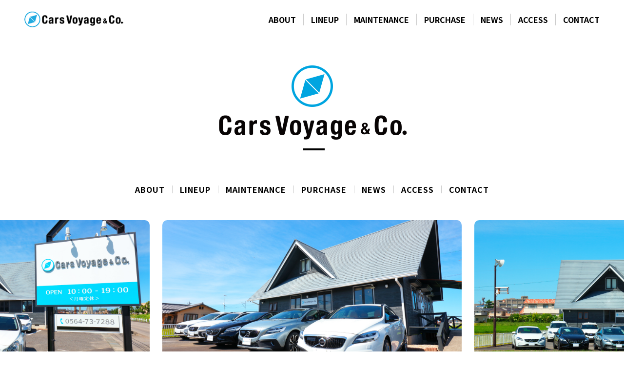

--- FILE ---
content_type: text/html; charset=UTF-8
request_url: https://cars-voyage.jp/author/master/
body_size: 25541
content:
<!DOCTYPE html>
<html lang="ja">
<meta charset="utf-8">
<head prefix="og: https://ogp.me/ns# fb: https://ogp.me/ns/fb# website: https://ogp.me/ns/website#">
<meta name="viewport" content="width=device-width,initial-scale=1">
<title>master | Cars Voyage&amp;Co -愛知県岡崎市 ボルボ車 輸入車-</title>
<!-- Google tag (gtag.js) -->
<script async src="https://www.googletagmanager.com/gtag/js?id=G-2E15733T7F"></script>
<script>
  window.dataLayer = window.dataLayer || [];
  function gtag(){dataLayer.push(arguments);}
  gtag('js', new Date());

  gtag('config', 'G-2E15733T7F');
</script>
<meta name="description" content="愛知県岡崎市でボルボ車をメインとする新車・中古輸入車を取り扱うCars Voyage&Co.の「master  」のページです。">
<meta name="keywords" content="ボルボ,ボルボ車,輸入車,愛知,岡崎,新車,中古車">
<meta property="og:url" content="https://cars-voyage.jp/author/master/">
<meta property="og:type" content="article">
<meta property="og:title" content="master  ">
<meta property="og:site_name" content="Cars Voyage&amp;Co -愛知県岡崎市 ボルボ車 輸入車-">
<meta property="og:image" content="https://cars-voyage.jp/wordpress/wp-content/themes/cars-voyage/assets/ogp.png">
<meta property="og:description" content="愛知県岡崎市でボルボ車をメインとする新車・中古輸入車を取り扱うCars Voyage&Co.の「master  」のページです。" />
<link rel="shortcut icon" href="https://cars-voyage.jp/wordpress/wp-content/themes/cars-voyage/assets/favicon.ico">
<link href="https://fonts.googleapis.com/css2?family=Noto+Sans+JP:wght@500;700;900&display=swap" rel="stylesheet">
<link rel="stylesheet" href="https://cars-voyage.jp/wordpress/wp-content/themes/cars-voyage/assets/css/common.css">
<link rel="stylesheet" href="https://cars-voyage.jp/wordpress/wp-content/themes/cars-voyage/assets/css/slick.css">
<link rel="stylesheet" href="https://cars-voyage.jp/wordpress/wp-content/themes/cars-voyage/assets/css/iziModal.css">
<link rel="stylesheet" href="https://cars-voyage.jp/wordpress/wp-content/themes/cars-voyage/assets/css/style.css?ver=1.0.1">
<link rel="stylesheet" href="https://cars-voyage.jp/wordpress/wp-content/themes/cars-voyage/assets/css/style_tb.css?ver=1.0.1" media="screen and (max-width: 1380px)">
<link rel="stylesheet" href="https://cars-voyage.jp/wordpress/wp-content/themes/cars-voyage/assets/css/style_sp.css?ver=1.0.1" media="screen and (max-width: 767px)">
<script src="https://cars-voyage.jp/wordpress/wp-content/themes/cars-voyage/assets/js/jquery-3.7.0.min.js"></script>
<script src="https://cars-voyage.jp/wordpress/wp-content/themes/cars-voyage/assets/js/slick.js"></script>
<script src="https://cars-voyage.jp/wordpress/wp-content/themes/cars-voyage/assets/js/iziModal.min.js"></script>
<script src="https://cars-voyage.jp/wordpress/wp-content/themes/cars-voyage/assets/js/common.js"></script>
<script>
$(function(){
	$('.lineupDetailList a').click(function(){
		var zoom = $(this).attr('zoom');
		$('.lineupDetailThumbnail img').attr('src',zoom);
		return false;
	})
});
</script>
<script type='text/javascript' src='https://ajaxzip3.github.io/ajaxzip3.js'></script>
<script type="text/javascript">
jQuery(function($) {
	$('#fZip').keyup(function(){
		AjaxZip3.zip2addr(this,'','fPref','fAddr');
	});   
});
$(function(){
	$(".iziModal").iziModal();
})
</script>
<meta name='robots' content='max-image-preview:large' />
<link rel='stylesheet' id='wp-block-library-css' href='https://cars-voyage.jp/wordpress/wp-includes/css/dist/block-library/style.min.css?ver=6.2.8' type='text/css' media='all' />
<link rel='stylesheet' id='classic-theme-styles-css' href='https://cars-voyage.jp/wordpress/wp-includes/css/classic-themes.min.css?ver=6.2.8' type='text/css' media='all' />
<link rel="https://api.w.org/" href="https://cars-voyage.jp/wp-json/" /><link rel="alternate" type="application/json" href="https://cars-voyage.jp/wp-json/wp/v2/users/1" /></head>
<body id="" class="lower">
<!-- =========================================================================== -->
<div class="side-menu-box">
	<div class="overlay" id="js__overlay"></div>
	<div class="side-menu-btn" id="js__sideMenuBtn">
		<div class="ellipsis-v">
			<span class="point top"></span>
			<span class="point mid"></span>
			<span class="point bot"></span>
		</div>
	</div>
	<div class="side-menu">
		<nav class="side-menuInr">
			<ul id="sideNav">
				<li><a href="https://cars-voyage.jp">HOME</a></li>
				<li><a href="https://cars-voyage.jp/about/">ABOUT</a></li>
				<li><a href="https://cars-voyage.jp/lineup/">LINEUP</a></li>
				<li><a href="https://cars-voyage.jp/maintenance/">MAINTENANCE</a></li>
				<li><a href="https://cars-voyage.jp/purchase/">PURCHASE</a></li>
				<li><a href="https://cars-voyage.jp/news/">NEWS</a></li>
				<li><a href="https://cars-voyage.jp/access/">ACCESS</a></li>
				<li><a href="https://cars-voyage.jp/contact/">CONTACT</a></li>	
			</ul>
			<p class="sideSnsBtn">
				<span>
					<a href="https://www.youtube.com/channel/UC8AeBIk4oq7Bl1RG40KZN5g" target="_blank">
						<img src="https://cars-voyage.jp/wordpress/wp-content/themes/cars-voyage/assets/images/common/ico_youtube_white.png" alt="YouTube">
					</a>
				</span>
				<span>
					<a href="https://www.facebook.com/Cars-Voyage-Co-2103428286351531/" target="_blank">
						<img src="https://cars-voyage.jp/wordpress/wp-content/themes/cars-voyage/assets/images/common/ico_facebook_white.png" alt="Facebook">
					</a>
				</span>
				<span>
					<a href="https://www.instagram.com/cars_voyage/?hl=ja" target="_blank">
						<img src="https://cars-voyage.jp/wordpress/wp-content/themes/cars-voyage/assets/images/common/ico_instagram_white.png" alt="Instagram">
					</a>
				</span>
				<span>
					<a href="https://lin.ee/xbRZENU" target="_blank">
						<img src="https://cars-voyage.jp/wordpress/wp-content/themes/cars-voyage/assets/images/common/ico_line_white.png" alt="line">
					</a>
				</span>
			</p>
		</nav>
	</div>
</div>
<!-- =========================================================================== -->
<header id="fixedHeader">
	<h1><a href="index.html"><img src="https://cars-voyage.jp/wordpress/wp-content/themes/cars-voyage/assets/images/common/logo.png" alt="Cars Voyage &Co."></a></h1>	
	<nav>
		<ul>
			<li><a href="https://cars-voyage.jp/about/">ABOUT</a></li>
			<li><a href="https://cars-voyage.jp/lineup/">LINEUP</a></li>
			<li><a href="https://cars-voyage.jp/maintenance/">MAINTENANCE</a></li>
			<li><a href="https://cars-voyage.jp/purchase/">PURCHASE</a></li>
			<li><a href="https://cars-voyage.jp/news/">NEWS</a></li>
			<li><a href="https://cars-voyage.jp/access/">ACCESS</a></li>
			<li><a href="https://cars-voyage.jp/contact/">CONTACT</a></li>
		</ul>
	</nav>
</header>

<div class="wrapper">	<!-- =========================================================================== -->
	<header id="header">
		<h1><img src="https://cars-voyage.jp/wordpress/wp-content/themes/cars-voyage/assets/images/common/logo_main.png" alt="Cars Voyage &Co." width="420"></h1>	
		<nav>
			<ul>
				<li><a href="https://cars-voyage.jp/about/">ABOUT</a></li>
				<li><a href="https://cars-voyage.jp/lineup/">LINEUP</a></li>
				<li><a href="https://cars-voyage.jp/maintenance/">MAINTENANCE</a></li>
				<li><a href="https://cars-voyage.jp/purchase/">PURCHASE</a></li>
				<li><a href="https://cars-voyage.jp/news/">NEWS</a></li>
				<li><a href="https://cars-voyage.jp/access/">ACCESS</a></li>
				<li><a href="https://cars-voyage.jp/contact/">CONTACT</a></li>
			</ul>
		</nav>
	</header>
	<!-- =========================================================================== -->
	<main id="topSlide">
		<div class="inner">
			<div class="slider">
				<div class="slide"><img src="https://cars-voyage.jp/wordpress/wp-content/themes/cars-voyage/assets/images/top/slide01.jpg" alt="Cars Voyage &Co.看板"/></div>
				<div class="slide"><img src="https://cars-voyage.jp/wordpress/wp-content/themes/cars-voyage/assets/images/top/slide02.jpg" alt="Cars Voyage &Co.外観"/></div>
				<div class="slide"><img src="https://cars-voyage.jp/wordpress/wp-content/themes/cars-voyage/assets/images/top/slide03.jpg" alt="Cars Voyage &Co.外観"/></div>
				<div class="slide"><img src="https://cars-voyage.jp/wordpress/wp-content/themes/cars-voyage/assets/images/top/slide04.jpg" alt="Cars Voyage &Co.外観"/></div>
				<div class="slide"><img src="https://cars-voyage.jp/wordpress/wp-content/themes/cars-voyage/assets/images/top/slide05.jpg" alt="Cars Voyage &Co.内観"/></div>
				<div class="slide"><img src="https://cars-voyage.jp/wordpress/wp-content/themes/cars-voyage/assets/images/top/slide06.jpg" alt="Cars Voyage &Co.内観"/></div>
			</div>
		</div>
	</main>
	<!-- =========================================================================== -->

	<ul class="shopBanner">
		<li><a href="https://www.carsensor.net/shop/aichi/317912001/?BKKN=CU8471402204#contents" target="_blank"><img src="https://cars-voyage.jp/wordpress/wp-content/themes/cars-voyage/assets/images/top/bt_carsensor.png" alt="カーセンサー"></a></li>
		<li><a href="https://www.goo-net.com/usedcar_shop/9200548/detail.html" target="_blank"><img src="https://cars-voyage.jp/wordpress/wp-content/themes/cars-voyage/assets/images/top/bt_gooworld.png" alt="グーネット"></a></li>
	</ul>

	<!-- =========================================================================== -->
	<section id="topNews">
		<div class="inner">
			<div class="l">
				<h2 class="heading">NEWS<span>お知らせ</span></h2><p class="txt">Cars Voyageのオススメ商品や<br>最新情報をお届けいたします</p><a class="btn pc" href="https://cars-voyage.jp/news/">一覧を見る</a>
			</div>
			<div class="r">
				<div class="newsSlider">
									
					<a href="https://cars-voyage.jp/news/%e6%96%b0%e7%9d%80-%e8%bb%8a%e4%b8%a1%e5%85%a5%e5%ba%ab-xc90-recharge-plug-in-hybrid-t8-awd-inscription-2/">
						<article>
							<div class="info">
								<time datetime="2026-01-17">2026.01.17</time>
								<h3 class="ttl">[新着 車両入庫] XC90 Recharge plug-in hybrid T8 AWD Inscription</h3>
								<p class="txt">「オススメ　ポイント」<br />
プラグイン・ハイブリッドモデルの２０２２年モデルＸＣ９０の入庫です　「チルトアップ機構付電動パノラマ・ガラス・サンルーフ」、「エアサスペンション」、「ドライブレコーダー（前後カメラタイプ）」、「純正フロアトレーセット」、「純正ロードライナー」の装備　走行距離は年数から判断すると多めですが、外装には大きなキズ・ヘコミなく大変キレイな状態です　販売価格も「プライグインハイブリッドモデル」の中ではお買い得　充実装備で、ハイエンドモデルのＸＣ９０　是非お早めにご検討ください<br />
販売店保証：「新車保証」</p>
							</div>
							<div class="img"><img src="https://img.youtube.com/vi/_FWu4zWDQko/sddefault.jpg" alt="[新着 車両入庫] XC90 Recharge plug-in hybrid T8 AWD Inscription" width="100%"></div>
						</article>
					</a>
									
					<a href="https://cars-voyage.jp/news/%e5%b9%b4%e6%9c%ab%e5%b9%b4%e5%a7%8b-%e3%81%8a%e4%bc%91%e3%81%bf%e3%81%ae%e3%81%94%e6%a1%88%e5%86%85/">
						<article>
							<div class="info">
								<time datetime="2025-12-26">2025.12.26</time>
								<h3 class="ttl">[年末年始 お休みのご案内]</h3>
								<p class="txt">１２月２７日～１月６日まで当店お休みとなります。<br />
「カーセンサー」・「Goo」からのお問い合わせは休日の間もご対応いたします。<br />
<br />
新年営業は令和８年１月７日（水曜日）からのスタートとなります。<br />
<br />
本年も大変お世話になりました。来年もどうぞよろしくお願いいたします。</p>
							</div>
							<div class="img"><img src="https://cars-voyage.jp/wordpress/wp-content/uploads/2025/12/年末年始休業案内-Cars-VoyageCo.-1-1024x1024.jpg" alt="[年末年始 お休みのご案内]" width="100%"></div>
						</article>
					</a>
									
					<a href="https://cars-voyage.jp/news/2026%e5%b9%b4-%e6%96%b0%e6%98%a5-%e3%81%8a%e5%b9%b4%e7%8e%89%e3%82%ad%e3%83%a3%e3%83%b3%e3%83%9a%e3%83%bc%e3%83%b3/">
						<article>
							<div class="info">
								<time datetime="2025-12-26">2025.12.26</time>
								<h3 class="ttl">[2026年 新年キャンペーン]</h3>
								<p class="txt">2025年12月27日～2026年1月18日の期間中にお問い合わせをいただき、1月中にご成約をいただきましたお客様に「5万円分のアマゾンギフト券」をプレゼントいたします。是非この機会にご検討ください。</p>
							</div>
							<div class="img"><img src="https://cars-voyage.jp/wordpress/wp-content/uploads/2025/12/2026年お年玉キャンペーン-18-1024x1024.jpg" alt="[2026年 新年キャンペーン]" width="100%"></div>
						</article>
					</a>
									
					<a href="https://cars-voyage.jp/news/%e6%96%b0%e7%9d%80-%e8%bb%8a%e4%b8%a1%e5%85%a5%e5%ba%ab-v60-d4-dynamic-edition/">
						<article>
							<div class="info">
								<time datetime="2025-11-28">2025.11.28</time>
								<h3 class="ttl">[新着 車両入庫] V60 D4 Dynamic Edition</h3>
								<p class="txt">「オススメ　ポイント」<br />
お手頃価格のディーゼルモデルⅤ６０の特別仕様車「Dynamic Edition」が入庫しましたボデイーカラーは「ルミナスサンドメタリック」です インテリセーフはもちろん、ナビ・ＥＴＣ ・バックカメラが装備 「ドライブレコーダー」、「ラゲッジトレー」が装備されています　人気のディーゼルエンジンモデルが、低価格しかもコンディション抜群の車両です　是非、お早めにご検討ください<br />
販売店保証：「１カ月 or 走行距離1,000キロ」</p>
							</div>
							<div class="img"><img src="https://img.youtube.com/vi/hncg6Qc8Ufw/sddefault.jpg" alt="[新着 車両入庫] V60 D4 Dynamic Edition" width="100%"></div>
						</article>
					</a>
									
					<a href="https://cars-voyage.jp/news/%e6%96%b0%e7%9d%80-%e8%bb%8a%e4%b8%a1%e5%85%a5%e5%ba%ab-v60-b5-r-design-2/">
						<article>
							<div class="info">
								<time datetime="2025-11-23">2025.11.23</time>
								<h3 class="ttl">[新着 車両入庫] V60 B5 R-DESIGN</h3>
								<p class="txt">「オススメ　ポイント」<br />
数少ない「デニムブルーメタリック」のマイルドハイブリッドモデル「R-DESIGN」が入庫しました　１番のポイントは、新車登録から４年経過していますが走行距離は約8,000キロと低走行で機関・程度抜群の１台です　走行距離は少ない車両ですが、毎年の点検はしっかり受けており新車保証を継続いただけます　是非、この機会に機関、程度抜群の車両をお早めにご検討ください<br />
販売店保証：「新車保証」</p>
							</div>
							<div class="img"><img src="https://img.youtube.com/vi/jOWdGITkpF0/sddefault.jpg" alt="[新着 車両入庫] V60 B5 R-DESIGN" width="100%"></div>
						</article>
					</a>
							
				</div>	
			</div>
		</div>
		<div class="btnWrap sptb"><a class="btn" href="https://cars-voyage.jp/news/">一覧を見る</a></div>
	</section>
	<!-- =========================================================================== -->
	<section id="topLineup">
	  <div class="inner">
		<h2 class="heading">LINE UP<span>商品一覧</span></h2>
			<ul class="lineupList">
							
				<li>
					<figure>
						<a href="https://cars-voyage.jp/lineup/xc90-recharge-plug-in-hybrid-t8-awd-inscription-2/"><img src="https://cars-voyage.jp/wordpress/wp-content/uploads/2026/01/IMG_9845-1024x683.jpg" alt="XC90 Recharge plug-in hybrid T8 AWD Inscription"></a>
					</figure>
					<p class="name">XC90 Recharge plug-in hybrid T8 AWD Inscription</p>
					<div class="info">
						<div class="l">
							<span>4,823,000円</span>
						</div>
						<div class="r">
							<table>
								<tr>
									<th>年式</th>
									<td>：2022年</td>
								</tr>
								<tr>
									<th>走行距離</th>
									<td>：80,600Km</td>
								</tr>
							</table>
						</div>
					</div>
					<div class="text">プラグイン・ハイブリッドモデルのＸＣ９０が入庫しました。</div>
				</li>
							
				<li>
					<figure>
						<a href="https://cars-voyage.jp/lineup/v60-d4-dynamic-edition/"><img src="https://cars-voyage.jp/wordpress/wp-content/uploads/2025/11/IMG_9405-1024x683.jpg" alt="V60 D4 Dynamic Edition"></a>
					</figure>
					<p class="name">V60 D4 Dynamic Edition</p>
					<div class="info">
						<div class="l">
							<span>830,000円</span>
						</div>
						<div class="r">
							<table>
								<tr>
									<th>年式</th>
									<td>：2017年</td>
								</tr>
								<tr>
									<th>走行距離</th>
									<td>：118,000Km</td>
								</tr>
							</table>
						</div>
					</div>
					<div class="text">お手頃価格のディーゼルモデルⅤ６０の特別仕様車「Dynamic Edition」が入庫しました。</div>
				</li>
							
				<li>
					<figure>
						<a href="https://cars-voyage.jp/lineup/v60-b5-r-design-3/"><img src="https://cars-voyage.jp/wordpress/wp-content/uploads/2025/11/IMG_9124-1024x683.jpg" alt="V60 B5 R-DESIGN"></a>
					</figure>
					<p class="name">V60 B5 R-DESIGN</p>
					<div class="info">
						<div class="l">
							<span>4,049,000円</span>
						</div>
						<div class="r">
							<table>
								<tr>
									<th>年式</th>
									<td>：2021年</td>
								</tr>
								<tr>
									<th>走行距離</th>
									<td>：7,950Km</td>
								</tr>
							</table>
						</div>
					</div>
					<div class="text">数少ない「デニムブルーメタリック」のマイルドハイブリッドモデル「R-DESIGN」が入庫しました。</div>
				</li>
							
				<li>
					<figure>
						<a href="https://cars-voyage.jp/lineup/xc90-b6-awd-r-design/"><img src="https://cars-voyage.jp/wordpress/wp-content/uploads/2025/11/IMG_8796-1024x683.jpg" alt="XC90 B6 AWD R-DESIGN"></a>
					</figure>
					<p class="name">XC90 B6 AWD R-DESIGN</p>
					<div class="info">
						<div class="l">
							<span>4,656,000円</span>
						</div>
						<div class="r">
							<table>
								<tr>
									<th>年式</th>
									<td>：2021年</td>
								</tr>
								<tr>
									<th>走行距離</th>
									<td>：92,000Km</td>
								</tr>
							</table>
						</div>
					</div>
					<div class="text">ＸＣ９０のマイルドハイブリッドモデルが入庫しました。</div>
				</li>
							
				<li>
					<figure>
						<a href="https://cars-voyage.jp/lineup/v40-cross-country-t5-awd-momentum-4/"><img src="https://cars-voyage.jp/wordpress/wp-content/uploads/2025/11/IMG_8539-1024x683.jpg" alt="V40 Cross Country T5 AWD Momentum"></a>
					</figure>
					<p class="name">V40 Cross Country T5 AWD Momentum</p>
					<div class="info">
						<div class="l">
							<span>2,493,000円</span>
						</div>
						<div class="r">
							<table>
								<tr>
									<th>年式</th>
									<td>：2017年</td>
								</tr>
								<tr>
									<th>走行距離</th>
									<td>：10,700Km</td>
								</tr>
							</table>
						</div>
					</div>
					<div class="text">人気のボディカラー「アマゾンブルー」のＶ４０クロスカントリーが入庫しました。</div>
				</li>
							
				<li>
					<figure>
						<a href="https://cars-voyage.jp/lineup/v40-d4-inscription-polestar-performance-parts-2/"><img src="https://cars-voyage.jp/wordpress/wp-content/uploads/2025/11/IMG_8243-1024x683.jpg" alt="V40 D4 Inscription Polestar Performance Parts"></a>
					</figure>
					<p class="name">V40 D4 Inscription Polestar Performance Parts</p>
					<div class="info">
						<div class="l">
							<span>2,014,000円</span>
						</div>
						<div class="r">
							<table>
								<tr>
									<th>年式</th>
									<td>：2017年</td>
								</tr>
								<tr>
									<th>走行距離</th>
									<td>：94,500Km</td>
								</tr>
							</table>
						</div>
					</div>
					<div class="text">「Polestar Performance Parts」装着のディーゼルエンジンモデルが入庫しました。</div>
				</li>
								
			</ul>
			<div class="btnWrap"><a class="btn" href="https://cars-voyage.jp/lineup/">一覧を見る</a></div>
		</div>
	</section>
	<!-- =========================================================================== -->
	<section id="topAbout">
		<div class="inner clearfix">
			<div class="info">
				<h2>当店は、ボルボ車をメインとする新車・中古輸入車を取り扱っております。　</h2>
				<div class="img sp"><img src="https://cars-voyage.jp/wordpress/wp-content/themes/cars-voyage/assets/images/top/about.png"></div>
				<p>ご希望のお車探しのお手伝いはもちろんの事、メンテナンスのこと、お車の機能や操作で分からないことなどございましたらどうぞお気軽にご相談ください。<br>
				まるで北欧のゆったりとした時間が流れる広々とした店内で、冬には暖炉の温かな灯を灯して皆様のご来店をお待ち申し上げております。</p>
				<p>ボルボ車以外でも、ご希望の輸入車がございましたら是非ご相談ください。<br>
				ご希望にあった愛車探しのお手伝いをさせていだきます。</p>
				<div class="btnWrap"><a class="btn" href="https://cars-voyage.jp/about/">詳細を見る</a></div>
			</div>
		</div>
		<div class="img pctb"><img src="https://cars-voyage.jp/wordpress/wp-content/themes/cars-voyage/assets/images/top/about.png"></div>
	</section>
	<!-- =========================================================================== -->
	<section id="topInstagram">
		<div class="inner">
			<h2 class="heading">Instagram<span>Cars Voyage公式インスタグラム</span></h2>

			<iframe src="https://snapwidget.com/embed/1095140" class="snapwidget-widget" allowtransparency="true" frameborder="0" scrolling="no" style="border:none; overflow:hidden;  width:100%;"></iframe>
		</div>
	</section>
	<!-- =========================================================================== -->
	<section id="topDeclaration">
		<div class="inner">
			<div class="l">
				<img src="https://cars-voyage.jp/wordpress/wp-content/themes/cars-voyage/assets/images/common/logo_medium.png" alt="Cars Voyage &Co.">
			</div>
			<div class="r">
				<h2 class="ttl">被害者を出さない、加害者にならない。 </h2>
				<p class="txt">安全な車社会への貢献を目指して株式会社ボヤージュは皆様とご家族の安心できる カーライフをご提供します。<br>
				ご家族の交通事故への不安、安心して乗れる車をお探しなら、まずは、「ボヤージュ」にご相談ください。</p>
				<p class="caution">法人でのご登録、ご使用の車両としても"今"選ばれています。</p>
			</div>
		</div>
	</section>
	<footer id="footer">
		<div class="inner">
			<div class="l">
				<p class="logo"><img src="https://cars-voyage.jp/wordpress/wp-content/themes/cars-voyage/assets/images/common/logo_white.png" alt="Cars Voyage &Co."></p>
				<address>〒444-0932 岡崎市筒針町字池田 173-1</address>
				<p>TEL：0564-73-7288<span class="pctb">　</span><br class="sp">FAX：0564-73-7287</p>
			</div>
			<div class="r">
				<nav>
					<ul>
						<li><a href="https://cars-voyage.jp/about/">ABOUT</a></li>
						<li><a href="https://cars-voyage.jp/lineup/">LINEUP</a></li>
						<li><a href="https://cars-voyage.jp/maintenance/">MAINTENANCE</a></li>
						<li><a href="https://cars-voyage.jp/purchase/">PURCHASE</a></li>
						<li><a href="https://cars-voyage.jp/news/">NEWS</a></li>
						<li><a href="https://cars-voyage.jp/access/">ACCESS</a></li>
						<li><a href="https://cars-voyage.jp/contact/">CONTACT</a></li>
					</ul>
				</nav>
				<ul class="sns">
					<li><a href="https://www.youtube.com/channel/UC8AeBIk4oq7Bl1RG40KZN5g" target="_blank"><img src="https://cars-voyage.jp/wordpress/wp-content/themes/cars-voyage/assets/images/common/ico_youtube_white.png" alt="YouTube"></a></li>
					<li><a href="https://www.facebook.com/CarsVoyage" target="_blank"><img src="https://cars-voyage.jp/wordpress/wp-content/themes/cars-voyage/assets/images/common/ico_facebook_white.png" alt="facebook"></a></li>
					<li><a href="https://www.instagram.com/cars_voyage/?hl=ja" target="_blank"><img src="https://cars-voyage.jp/wordpress/wp-content/themes/cars-voyage/assets/images/common/ico_instagram_white.png" alt="Instagram"></a></li>
					<li><a href="https://lin.ee/xbRZENU" target="_blank"><img src="https://cars-voyage.jp/wordpress/wp-content/themes/cars-voyage/assets/images/common/ico_line_white.png" alt="line"></a></li>
				</ul>
			</div>
		</div>
	</footer>
	<div class="footerVrBanner"><p><a href="https://voyage-rentacar.jp/" target="_blank"><img src="https://cars-voyage.jp/wordpress/wp-content/themes/cars-voyage/assets/images/common/banner_voyage-rentacar.png" alt="Voyage Rent A Car ボヤージュレンタカー" width="220" height="50"></a></p></div>
	<small class="copyRight">© Cars Voyage & Co. All rights reserved. </small>
	<!-- =========================================================================== -->
</div>
</body>
</html>

--- FILE ---
content_type: text/css
request_url: https://cars-voyage.jp/wordpress/wp-content/themes/cars-voyage/assets/css/common.css
body_size: 3124
content:
@charset "UTF-8";

/*------ reset ------*/
body,div,pre,p,blockquote,form,fieldset,input,textarea,select,option,dl,dt,dd,ul,ol,li,h1,h2,h3,h4,h5,h6,table,th,td,embed,object{margin: 0;padding: 0;vertical-align: baseline;}
h1,h2,h3,h4,h5,h6 {font-style: normal;font-weight: normal;font-size: 100%;}
table{border-spacing:0;}
* html table{border-collapse:collapse;}
*:first-child+html table{border-collapse:collapse;}
caption,th{text-align:left; font-weight:normal;}
table,th,td,img {border:0;}img,input{vertical-align:top;}
q:before,q:after{content:'';}
strong,em,address{font-weight:normal;font-stretch:normal;font-style:normal;}
ul{list-style:none;}
article,aside,canvas,details,figcaption,figure,footer,header,hgroup,menu,nav,section,summary{display:block;}

/*--- text-align ---*/
.center {text-align: center!important;}
.left   {text-align:left!important;}
.right  {text-align:right!important;}

/*--- float---*/
.fl {float: left!important;}
.fr {float: right!important;}

/*--- color---*/
.black  {color: #000!important;}
.gray   {color: #ccc!important;}
.red    {color: #f00!important;}
.blue   {color: #ff0!important;}
.green  {color: #0c0!important;}
.brown  {color: #960!important;}
.orange {color: #f90!important;}
.yellow {color: #ff0!important;}

/*--- style ---*/
.normal {font-weight: normal!important; font-weight: normal!important;}
.bold   {font-weight: bold!important;}
.italic {font-style : italic!important;}

/*--- display ---*/
.none {display: none!important;}
.block  {display: block!important;}

/*--- clear ---*/
.clear {clear: both;}
.clearfix:after {
visibility: hidden;
display: block;
font-size: 0;
content: " ";
clear: both;
height: 0;
}
* html .clearfix {zoom:1;}
*:first-child+html .clearfix {zoom:1;}

/*--- hover ---*/
.hover a:hover img {
opacity:0.6;
filter: alpha(opacity=60);
-ms-filter: "alpha(opacity=60)";
}

	font-weight: bold;
	font-size: 1.8em;
	margin: 0 0 20px;
}

.rte p {
	line-height: 1.5;
	margin: 0 0 20px;
}

.rte strong,
.rte b{
	font-weight: bold;
}

.rte em,
.rte i {
	font-style: italic;
}

.rte ul {
	list-style: outside;
	margin: 0 0 20px 20px;
}

.rte ol {
	list-style: outside;
	margin: 0 0 20px 20px;
}

.rte blockquote {
	position: relative;
	margin: 0 0 20px;
	padding: 20px 50px;
	background: #f6f6f6;
}

.rte blockquote:before,
.rte blockquote:after{
	position: absolute;
	font-size: 4em;
	opacity: .1;
	color: #000;
}

.rte blockquote:before{
	top: 15px;
	left: 20px;
	content: '“';
}

.rte blockquote:after{
	bottom: 0px;
	right: 20px;
	content: '”';
}

.rte img {
	max-width: 100%;
	height: auto;
	margin: 0 auto;
}

.rte .aligncenter {
	text-align: center;
}

.rte .alignleft {
	text-align: left;
}

.rte .alignright {
	text-align: right;
}

.rte img.aligncenter {
	margin-left: auto;
	margin-right: auto;
}

.rte img.alignleft {
	float: left;
	margin-right: 15px;
	margin-bottom: 15px;
}

.rte img.alignright {
	float: right;
	margin-left: 15px;
	margin-bottom: 15px;
}

.rte .iframeWrap {
    position: relative;
    padding: 0 0 56.25%;
    height: 0;
    overflow: hidden;
}

.rte .iframeWrap iframe {
	position: absolute;
	top: 0;
	left: 0;
	width: 100%;
	height: 100%;
}

.rte blockquote p:last-child {
	margin: 0!important;
}

--- FILE ---
content_type: text/css
request_url: https://cars-voyage.jp/wordpress/wp-content/themes/cars-voyage/assets/css/style.css?ver=1.0.1
body_size: 32971
content:
@charset "UTF-8";

/* 基本設定 */
html {
	overflow-y: scroll;	
	min-height: 100vh;
	height: -webkit-fill-available;
}

body {
	word-break: break-all;
	min-height: 100vh;
	min-height: -webkit-fill-available;
	font-family: 'Noto Sans JP', sans-serif;
	font-size: 16px;
}
img { 
	max-width: 100%;
	height: auto; 
}

/* レスポンシブ */
@media screen and (max-width:767px) {
	.pc,.pctb,.tb { display: none!important; } 
}
@media screen and (min-width:768px) and ( max-width:1380px) {
	.sp,.pc { display: none!important; }
}
@media screen and (min-width:1381px) {
	.sp,.sptb,.tb { display: none!important; }
}

/* WP */
.form .c,.form .t,.check .f,.check .t,.thankyou .f,.thankyou .c { display: none; }

a:link    { color: #000; text-decoration: none; }
a:visited { color: #000; text-decoration: none; }
a:hover   { color: #000; text-decoration: none; opacity: 0.7; }
a:active  { color: #000; text-decoration: none; }

/*=========================================================

00.共通設定

=========================================================*/

/* common
------------------------------------------*/

/*heading*/
.heading {
	font-size: 52px;
	font-weight: bold;
	line-height: 1;
	text-align: center;
}

.heading span {
	display: block;
	color: #666;
	font-size: 14px;
	letter-spacing: 3px;
	margin-top: 10px;
	margin-bottom: 90px;
}

/*btn*/
.btn {
	background: #000;
	color: #fff!important;
	display: inline-block;
	border-radius: 100px;
	padding: 15px 50px;
	font-size: 14px;
	line-height: 1;
	position: relative;
	border: none;
}

.btn:after {
	content: "→";
	position: absolute;
	top: 50%;
	right: 2px;
	margin-top: -8px;
}

input.btn:hover {
	opacity: 0.7;
	cursor: pointer;
}

/* header
------------------------------------------*/

#header {
	width: 100%;
	padding: 50px 0;
	text-align: center;
}

#header h1 {
	padding: 0 0 50px;
}

#header nav {
	display: inline-block;
	line-height: 1;
	letter-spacing: 1px;
}

#header nav ul:after {
	content: "";
	clear: both;
}

#header nav li {
	float: left;
	border-right: 1px solid #ccc;
	font-size: 16px;
	font-weight: bold;
	padding: 0 15px;
}

#header nav li:first-child {
	padding-left: 0;
}

#header nav li:last-child {
	padding-right: 0;
	border: none;
}

/* fixedHeader
------------------------------------------*/

#fixedHeader {
	width: 100%;
	padding: 0 50px;
	box-sizing: border-box;
	background: rgba(255,255,255,0.9);
	height: 80px;
	position: fixed;
	top: 0;
	left: 0;
	display: table;
	z-index: 2000;
}

#fixedHeader h1 {
	display: table-cell;
	vertical-align: middle;
}

#fixedHeader nav {
	display: table-cell;
	vertical-align: middle;
}

#fixedHeader nav ul {
	float: right;
}

#fixedHeader nav ul:after {
	content: "";
	clear: both;
}

#fixedHeader nav li {
	float: left;
	border-right: 1px solid #ccc;
	font-size: 16px;
	font-weight: bold;
	padding: 0 15px;
}

#fixedHeader nav li:last-child {
	border: none;
	padding-right: 0;
}


/* sideMenu */
.overlay {
	content: '';
	visibility: hidden;
	position: fixed;
	top: 0;
	left: 0;
	display: block;
	width: 100%;
	height: 100%;
	background: rgba(0,0,0,0);
	-webkit-transition: all 0.5s ease;
	transition: all 0.5s ease;
	z-index: 3;
}

.overlay::after {
	font-family: 'Oswald', sans-serif;
	content: "Close";
	visibility: hidden;
	position: fixed;
	top: 40%;
	left: 10%;
	display: block;
	width: 100%;
	color: rgba(255,255,255,0);
	font-size: 4em;
	text-align: center;
	-webkit-transition: all 0.5s ease;
	transition: all 0.5s ease;
}

.side-open .overlay {
	visibility: visible;
	cursor: pointer;
	background: rgba(0,0,0,0.8);
}

.side-open .overlay::after {
	visibility: visible;
	color: rgba(255,255,255,.8);
}

.side-menu {
	position: fixed;
	top: 0;
	right: 0;
	width: 300px;
	height: 100%;
	background: #3c9dc0;
	z-index: 1;
	display: none;
}

.side-open .side-menu {
	display: block;
}

.side-menuInr {
	padding: 150px 25px 50px;
}

/* sideNav */
#sideNav {
	font-weight: bold;
	font-size: 16px;
	margin: 0 0 30px;
}

#sideNav li {
	padding: 0 0 0 15px;
	position: relative;
}

#sideNav li a span {
	font-size: 10px;
}

#sideNav li:before {
	content: '';
	width: 2px;
	height: 2px;
	position: absolute;
	top: 0;
	bottom: 0;
	left: 0;
	margin: auto 0;
	border: solid 2px #ebe08b;
}

#sideNav li a {
	display: block;
	padding: 7px 5px;
}

#sideNav a:link,
#sideNav a:visited {
	color: #ebebeb;
	-webkit-transition: all 0.2s ease;
	-moz-transition: all 0.2s ease;
	-o-transition: all 0.2s ease;
	transition: all  0.2s ease;
}

#sideNav a:hover,
.sideSnsBtn a:hover {
	text-decoration: none;
	opacity:0.60;
	filter: alpha(opacity=60);
	-ms-filter: "alpha(opacity=60)";
	-moz-opacity:0.60;
	-khtml-opacity: 0.60;
}

.sideSnsBtn span {
	padding: 0 15px 0 0;
}

.sideSnsBtn img {
	width: 25px;
	height: 25px;
}

.side-menu-btn {
	position: fixed;
	top: 15px;
	right: 15px;
	width: 40px;
	height: 40px;
	padding: 5px;
	cursor: pointer;
	z-index: 3000;
}

.ellipsis-v {
	position: relative;
	display: block;
	cursor: pointer;
	width: 40px;
	height: 40px;
}

.ellipsis-v .point {
	position: absolute;
	left: 0;
	right: 0;
	display: block;
	width: 8px;
	height: 8px;
	margin: auto;
	background: #393635;
	-webkit-transition: all 0.2s ease;
	-moz-transition: all 0.2s ease;
	-o-transition: all 0.2s ease;
	transition: all  0.2s ease;
}

.ellipsis-v .point.top {
	top: 0;
}

.ellipsis-v .point.mid {
	top: 0;
	bottom: 0;
}

.ellipsis-v .point.bot {
	bottom: 0;
}

.side-menu-btn:hover {
	opacity:1;
	filter: alpha(opacity=100);
	-ms-filter: "alpha(opacity=100)";
	-moz-opacity:1;
	-khtml-opacity:1;
}

.side-menu-btn:hover .top {
	-webkit-transform: translateY(-2px);
	-ms-transform: translateY(-2px);
	transform: translateY(-2px);
}

.side-menu-btn:hover .bot {
	-webkit-transform: translateY(2px);
	-ms-transform: translateY(2px);
	transform: translateY(2px);
}

.side-open .side-menu-btn {
	opacity:1;
	filter: alpha(opacity=100);
	-ms-filter: "alpha(opacity=100)";
	-moz-opacity:1;
	-khtml-opacity:1;
}

.side-open .side-menu-btn:hover .top,
.side-open .top {
	width: 56px;
	height: 1px;
	background: #ccc;
	-webkit-transform-origin: left top;
	-ms-transform-origin: left top;
	transform-origin: left top;
	-webkit-transform: rotate(45deg);
	-ms-transform: rotate(45deg);
	transform: rotate(45deg);
}

.side-open .mid {
	opacity: 0;
}

.side-open .side-menu-btn:hover .bot,
.side-open .bot {
	width: 56px;
	height: 1px;
	background: #ccc;
	-webkit-transform-origin: left bottom;
	-ms-transform-origin: left bottom;
	transform-origin: left bottom;
	-webkit-transform: rotate(-45deg);
	-ms-transform: rotate(-45deg);
	transform: rotate(-45deg);
}

.side-open .side-menu-btn:hover .bot,
.side-open .side-menu-btn:hover .top {
	background: #ccc;
}

.wrapper {
	position: relative;
	width: 100%;
	height: 100%;
	background: #fff;
	-webkit-transition: all .5s ease;
	transition: all .5s ease;
	z-index: 2;
}

.side-open .wrapper,
.side-open .overlay {
	-webkit-transform: translate3d(-300px, 0, 0);
	transform: translate3d(-300px, 0, 0);
}

@media screen and (max-width:1280px) {
	.pankuzu {
		display: none;
	}
}

@media screen and (max-width:1023px) {
	#fixedHeader nav {
		display: none;
	}	
}

@media screen and (min-width:1024px) {
	.side-menu-box {
		display: none;
	}
}

/* フッター
------------------------------------------*/

#footer {
	background: #000;
	padding: 0 50px;
}

#footer .inner {
	max-width: 1280px;
	width: 100%;
	margin: 0 auto;
	padding: 100px 0;
	display: table;
}

#footer .inner .l {
	display: table-cell;
	vertical-align: middle;
	color: #fff;
}

#footer .inner .l .logo {
	margin-bottom: 15px;
}

#footer .inner .l address,
#footer .inner .l p {
	letter-spacing: 2px;
}

#footer .inner .r {
	display: table-cell;
	vertical-align: middle;
	text-align: right;
}

#footer .inner .r nav {
	line-height: 1;
	letter-spacing: 1px;
	display: inline-block;
}

#footer .inner .r nav ul:after {
	content: "";
	clear: both;
}

#footer .inner .r nav li {
	float: left;
	border-left: 1px solid #ccc;
	font-size: 16px;
	font-weight: bold;
	padding: 0 15px;
}

#footer .inner .r nav li:first-child {
	border-left: none;
}

#footer .inner .r nav li:last-child {
	padding-right: 0;
}

#footer .inner .r li a {
	color: #fff;
}

#footer .inner .r .sns {
	text-align: right;
	margin-top: 15px;
}

#footer .inner .r .sns li {
	display: inline-block;
	margin-left: 10px;
}

#footer .inner .r .sns li img {
	width: 24px;
	height: 24px;
}

.copyRight {
	background: #fff;
	padding: 40px 0;
	text-align: center;
	display: block;
	letter-spacing: 1px;
}

.footerVrBanner {
	background: url("../images/common/bg.png");
	text-align: center;
	padding: 50px 0;
}

.footerVrBanner p {
	width: 220px;
	background: #fff;
	margin: 0 auto;
	border-radius: 5px;
	overfflow: hidden;
}

@media screen and (max-width:767px) {
	.footerVrBanner {
		padding: 25px 0;
	}
}

/* 下層共通
------------------------------------------*/

/*body*/
.lower {
	padding-top: 80px;
}

/*見出し*/
.mainTitle {
	position: relative;
	padding: 40px 50px 80px;
}

.mainTitle .inner {
	width: 100%;
	max-width: 1280px;
	margin: 0 auto;
	position: relative;
	z-index: 2;
}

.mainTitle:after {
	content: "";
	display: block;
	background: url("../images/common/bg.png");
	width: calc(100% - ((100% - 1280px) / 2));
	height: 150px;
	position: absolute;
	bottom: 0;
	left: 0;
	border-radius: 0 10px 10px 0;
}

@media screen and (max-width:1380px) {
	.mainTitle:after {
		width: calc(100% - 50px);
	}
}

.mainTitle .jp {
	font-size: 20px;
	font-weight: bold;
}

.mainTitle .en {
	font-size: 70px;
	font-weight: bold;
}

.mainTitle .en:after {
	content: "";
	display: block;
	width: 45px;
	height: 7px;
	margin-top: 15px;
	background: #000;
}

.mainTitle .pankuzu {
	position: absolute;
	top: 40px;
	right: 0;
	font-weight: bold;
}

.mainTitle .pankuzu li {
	display: inline-block;
}

.mainTitle .pankuzu li:before {
	content: "ー";
	margin: 0 5px;
}

.mainTitle .pankuzu li:first-child:before {
	content: "";
	display: inline-block;
	margin: 0 9px -3px 0;
	width: 24px;
	height: 22px;
	background: url("../images/common/icon_home.png");
	background-size: cover;
}

/*下層本体*/
.lowerContent {
	padding: 75px 50px;
}

.lowerContent > .inner {
	max-width: 1280px;
	margin: 0 auto;
}

.footerContact {
	background: url("../images/common/bg.png");
	padding: 80px 0;
	text-align: center;
}

.footerContact h2 {
	font-size: 24px;
	margin-bottom: 20px;
}

.footerContact p {
	font-size: 14px;
	margin-bottom: 30px;
}

.footerContact .btns {
	
}

.footerContact .btns .btnFrm {
	display: inline-block;
	padding: 10px 20px;
	width: 280px;
	text-align: center;
	color: #fff;
	border: 1px solid #18a6df;
	background: #18a6df;
	border-radius: 100px;
	margin: 0 15px;
}

.footerContact .btns .btnFrm:before {
	content: "";
	background: url("../images/common/ico_mail_white.png");
	width: 16px;
	height: 12px;
	background-size: cover;
	display: inline-block;
	margin-right: 5px;
}

.footerContact .btns .btnTel {
	display: inline-block;
	padding: 10px 20px;
	width: 200px;
	text-align: center;
	color: #18a6df;
	border: 1px solid #18a6df;
	background: #fff;
	border-radius: 100px;
	margin: 0 15px;
}

.footerContact .btns .btnTel:before {
	content: "";
	background: url("../images/common/ico_tel_blue.png");
	width: 18px;
	height: 15px;
	background-size: cover;
	display: inline-block;
	margin-right: 5px;
}

/*=========================================================

01.TOP

=========================================================*/

/* スライダー
------------------------------------------*/

.slider {
	margin-bottom: 75px;
}

.slider .slide img {
	width: 100%;
	border-radius: 10px;
}

.slider .slick-slide{
    margin-right: 1vw!important;
    margin-left: 1vw!important;
}

.slick-dots {
  position: absolute;
  bottom: -40px;
  display: block;
  width: 100%;
  padding: 0;
  margin: 0;
  list-style: none;
  text-align: center;
}

.slick-dots li {
  position: relative;
  font-size: 12px;
  display: inline-block;
  width: 12px;
  height: 12px;
  margin: 0 5px;
  padding: 0;
  cursor: pointer;
}


.slick-dots li button {
  font-size: 8px !important;
  line-height: 8px !important;
  width: 10px !important;
  height: 10px !important;
  padding: 0px;
}

.slick-dots li button {
  font-size: 16px;
  line-height: 16px;
  display: block;
  width: 16px;
  height: 16px;
  padding: 5px;
  cursor: pointer;
  color: transparent;
  border: 0;
  outline: none;
	border-radius: 100px;
}

.slick-active  button {
	background: #56b1d3;
}

/* NEWS - お知らせ
------------------------------------------*/

#topNews {
	background: url(../images/common/bg.png);
	padding: 75px 50px;
	overflow: hidden;
}

#topNews .inner {
	max-width: 1280px;
	margin: 0 auto;
	display: table;
	width: 100%;
}

#topNews .inner .heading span {
	margin-bottom: 0;
}

#topNews .l {
	display: table-cell;
	vertical-align: middle;
	width: 280px;
}

#topNews .l  .heading {
	width: 280px;
}

#topNews .l .heading {
	margin-bottom: 15px;
	text-align: left;
}

#topNews .l .txt {
	font-size: 14px;
	margin-bottom: 20px;
	letter-spacing: 1px;
}

#topNews .r {
	display: table-cell;
	vertical-align: middle;
	background: #fff;
	border-radius: 10px;
	padding: 50px;
	position: relative;
}

.slick-btn {
	position: absolute;
	top: 50%;
	margin-top: -24px;
	display: block;
	background: #000;
	border-radius: 100px;
	width: 48px;
	height: 48px;
	color: #fff;
	border: none;	
}

#topNews .r .slick-prev {
	left: -74px;
	transform:rotate(90deg);
}

#topNews .r .slick-next {
	right: -74px;
	transform:rotate(-90deg);
}

.slick-btn:hover {
	cursor: pointer;
	opacity: 0.7;
}

#topNews .newsSlider {
	width: 100%;
	max-width: 900px;
}

#topNews .newsSlider a {
	display: flex;
	width: 100%;
	overflow: hidden;
}

#topNews .newsSlider article {
	width: 100%;
	display: flex;
}

#topNews .r .info {
	width: 62%;
	padding-right: 3%;
}

#topNews .r .info time {
	color: #666;
	font-size: 14px;
	margin-bottom: 5px;
	font-weight: bold;
}

#topNews .r .info .ttl {
	font-size: 18px;
	font-weight: bold;
	margin-bottom: 10px;
}

#topNews .r .info .txt {
}

#topNews .r .img {
	width: 35%;
}

#topNews .r .img img {
	border-radius: 10px;
}

#topNews .r .img {
	position: relative;
	z-index: 0;
}

#topNews .r .img:before {
	display: block;
	content: "";
	padding-top: 70%;
}

#topNews .r .img img {
	position: absolute;
	top: 0;
	width: 100%;
	height: 100%;
	object-fit: cover;
	border-radius: 5px;
}

/* LINE UP - 商品ラインナップ
------------------------------------------*/

#topLineup {
	padding: 100px 50px;
}

#topLineup .btnWrap {
	text-align: center;
	padding-top: 20px;
}

#topLineup .btnWrap .btn {
	padding: 15px 80px;
}

.lineupList {
	display: flex;
	flex-wrap: wrap;
	width: 100%;
	max-width: 1280px;
	margin: 0 auto;
}

.lineupList li {
	width: 32%;
	margin-right: 2%;
	margin-bottom: 50px;
}

.lineupList li:nth-child(3n) {
	margin-right: 0;
}

.lineupList li figure {
	width: 100%;
	padding: 0;
	margin: 0 0 20px;
}

.lineupList li figure img {
	border-radius: 10px;	
}

.lineupList li .name {
	font-size: 24px;
	font-weight: bold;
	margin-bottom: 20px;
}

.lineupList li .info {
	border-top: 1px solid #ccc;
	border-bottom: 1px solid #ccc;
	display: table;
	width: 100%;
	padding: 5px 0;
	margin-bottom: 20px;
}

.lineupList li .info .l {
	display: table-cell;
	vertical-align: middle;
	font-size: 18px;
	font-weight: bold;
}

.lineupList li .info .r {
	display: table-cell;
	vertical-align: middle;
}

.lineupList li .info .r table {
	font-size: 12px;
	float: right;
	margin: 10px 0;
}

/* ABOUT - 当店について
------------------------------------------*/

#topAbout {
	position: relative;
}

#topAbout .inner {
	width: calc(50% + 160px);
	background: url("../images/common/bg.png");
	border-radius: 0 10px 10px 0;
}

#topAbout .info {
	max-width: 640px;
	float: right;
	padding: 120px 160px 120px 50px;
}

#topAbout h2 {
	font-size: 28px;
	font-weight: bold;
	margin-bottom: 30px;
}

#topAbout p {
	margin-bottom: 30px;
	line-height: 1.7;
}

#topAbout .img {
	position: absolute;
	left: calc(50% + 40px);
	top: 50%;
	margin-top: -240px;
}

#topAbout .img img {
	border-radius: 10px;
}

/* Instagram - インスタグラム
------------------------------------------*/

#topInstagram {
	padding: 100px 50px;
}

#topInstagram .inner {
	max-width: 1280px;
	margin: 0 auto;
}

#topInstagram .heading span {
	margin-top: 20px;
}

#topInstagram .heading:before {
	content: "";
	display: block;
	background: url(../images/top/heading_instagram.png);
	width: 48px;
	height: 48px;
	background-size: cover;
	margin: 0 auto;
}

#topInstagram iframe {
	border: medium none;
	overflow: hidden;
	width: 100%;
	height: 1680px;
}

/* DECLARATION - 被害者を出さない・・・
------------------------------------------*/

#topDeclaration {
	padding: 0 50px 100px;
}

#topDeclaration .inner {
	max-width: 1280px;
	width: 100%;
	margin: 0 auto;
	background: url("../images/common/bg.png");
	border-radius: 10px;
	padding: 75px;
	box-sizing: border-box;
	display: table;
}

#topDeclaration .l {
	display: table-cell;
	vertical-align: middle;
	width: 180px;
}

#topDeclaration .r {
	display: table-cell;
	vertical-align: middle;
	padding-left: 40px;
}

#topDeclaration .r .ttl {
	font-size: 28px;
	font-weight: bold;
	margin-bottom: 20px;
}

#topDeclaration .r .txt {
	margin-bottom: 20px;
}

#topDeclaration .r .caution {
	color: #56b1d3;
}

/*=========================================================

02.商品ラインナップ一覧

=========================================================*/

.lineupBtns {
	margin-bottom: 75px;
	text-align: center;
}

.lineupBtns a {
	display: inline-block;
	width: 150px;
	margin: 0 10px;
	padding: 5px;
	border-radius: 100px;
	background: url("../images/common/bg.png");
}

.lineupBtns a.current {
	background: #23abe0;
	color: #fff;
}

.wp-pagenavi {
	text-align: center;
	padding-top: 50px;
}

.wp-pagenavi a.page {
	background: url("../images/common/bg.png");
	height: 40px;
	min-width: 40px;
	text-align: center;
	display: inline-flex;
	justify-content: center;
	align-items: center;
	color: #333333;
	font-weight: bold;
	font-size: 16px;
	border-radius: 100px;
	margin: 0 2px;
}

.wp-pagenavi span.current {
	background: #23abe0;
	height: 40px;
	min-width: 40px;
	text-align: center;
	display: inline-flex;
	justify-content: center;
	align-items: center;
	color: #fff;
	font-weight: bold;
	font-size: 16px;
	border-radius: 100px;
	margin: 0 2px;
}

.previouspostslink {
	margin-right: 5px;
}

.nextpostslink {
	margin-left: 5px;
}

/*=========================================================

03.商品ラインナップ詳細ページ

=========================================================*/

#lineupDetail .lowerContent .inner {
	display: flex;
	max-width: 1280px;
	margin: 0 auto;
	width: 100%;
}

.lineupDetailImage {
	width: 60%;
}

.lineupDetailThumbnail {
	padding: 0;
	margin: 0;
}

.lineupDetailThumbnail img {
	border-radius: 10px;
}

.lineupDetailList {
	width: 100%;
	display: flex;
	flex-wrap: wrap;
}

.lineupDetailList li {
	width: 15%;
	margin-right: 2%;
	margin-top: 20px;
}

.lineupDetailList li:nth-child(6n){
	margin-right: 0;
}

.lineupDetailList li img {
	border-radius: 10px;
	cursor: pointer;
}

.lineupDetailCaution {
	color: #c00;
	margin: 50px 0 75px;
	text-align: center;
}

.lineupDetailTags {
	border: 1px solid #ccc;
	border-radius: 10px;
	font-size: 12px;
	color: #ccc;
	padding: 20px;
	line-height: 2;
}

.lineupDetailInfo {
	width: 36%;
	padding-left: 4%;
}

.lineupDetailYoutube {
	position: relative;
	width: 100%;
	margin-top: 30px;
}

.lineupDetailYoutube:before {
	content:"";
	display: block;
	padding-top: 56.25%; /* 高さと幅の比を16:9に固定。9/16*100=56.25 */
}

.lineupDetailYoutube iframe {
	position: absolute;
	top: 0;
	left: 0;
 	width: 100%;
	height: 100%;
}

/*=========================================================

04.ニュース一覧

=========================================================*/

.newsList {
	width: 100%;
	display: flex;
	flex-wrap: wrap;
}

.newsList li {
	width: 23.5%;
	margin-right: 2%;
	margin-bottom: 40px;
}

.newsList li:nth-child(4n) {
	margin-right: 0;
}

.newsList li figure {
	padding: 0;
	margin: 0 0 10px;
}

.newsList li figure img {
	width: 100%;
	height: auto;
	border-radius: 10px;
}

.newsList li time {
	background: #18a6df;
	padding: 2px 10px;
	font-size: 10px;
	color: #ffff;
	display: inline-block;
	border-radius: 100px;
	margin-bottom: 5px;
}

.newsList li .title {
	font-weight: bold;
}

.newsList li figure {
	position: relative;
	z-index: 0;
}

.newsList li figure:before {
	display: block;
	content: "";
	padding-top: 70%;
}

.newsList li figure img {
	position: absolute;
	top: 0;
	width: 100%;
	height: 100%;
	object-fit: cover;
	border-radius: 5px;
}

/*=========================================================

05.ニュース詳細

=========================================================*/

.newsArticle {
	border: 1px solid #ccc;
	border-radius: 10px;
	max-width: 1280px;
	margin: 0 auto 50px;
}

.newsArticleTitle {
	padding: 80px 130px 50px;
	border-bottom: 1px solid #ccc;
}

.newsArticleTitle h1 {
	font-size: 32px;
}

.newsArticleTitle time {
	background: #18a6df;
	padding: 2px 15px;
	font-size: 14px;
	color: #ffff;
	display: inline-block;
	border-radius: 100px;
	margin-bottom: 5px;
}

.newsArticleContent {
	padding: 50px 130px 80px;
	border-bottom: 1px solid #ccc;
}

#newsDetail .btnWrap {
    text-align: center;
    padding-top: 20px;
}

#newsDetail .btnWrap .btn {
  padding: 15px 80px;
}

.newsDetailYoutubeWrap {
	margin-top: 50px;
}

.newsDetailYoutube {
	position: relative;
	width: 100%;
}

.newsDetailYoutube:before {
	content:"";
	display: block;
	padding-top: 56.25%; 
}

.newsDetailYoutube iframe {
	position: absolute;
	top: 0;
	left: 0;
 	width: 100%;
	height: 100%;
}

.newsDetailMain img {
	width: 100%;
	height: auto;
}

/*=========================================================

06.アクセス

=========================================================*/

#access .inner {
	max-width: 1280px;
	margin: 0 auto;
}

.accessLogo {
	text-align: center;
	margin-bottom: 20px;
}

.accessAddress {
	text-align: center;
	margin-bottom: 30px;
}

.accessTelFax {
	width: 100%;
	text-align: center;
	letter-spacing: 2px;
	margin-bottom: 20px;
}

.accessTelFax .tel {
	display: inline-block;
	margin: 0 10px;
}


.accessTelFax .fax {
	display: inline-block;
	margin: 0 10px;
}

.tf01 {
	font-size: 18px;
}

.tf02 {
	font-size: 28px;
}

.accessTime {
	text-align: center;
	margin-bottom: 75px;
	font-size: 14px;
}

.accessIframe {
	margin-bottom: 120px;
}

.accessIframe iframe {
	width: 100%;
	height: 600px;
}

.scheduleTitle span {
	margin-bottom: 50px;
}

.scheduleText {
	text-align: center;
	margin-bottom: 35px;
}

.scheduleIframe iframe {
	width: 100%;
	height: 600px;
}

/*=========================================================

07.メンテナンス

=========================================================*/

.maintenanceCopy {
	font-size: 32px;
	text-align: center;
	margin-bottom: 30px;
	line-height: 1.5;
	font-weight: bold;
}

.maintenanceText {
	margin-bottom: 120px;
	text-align: center;
	line-height: 2;
}

#maintenanceService {
	padding-bottom: 50px;
}

.serviceList {
	display: flex;
	width: 100%;
	flex-wrap: wrap;
}

.serviceList li {
	width: calc(50% - 25px);
	margin: 0 50px 50px 0;
	display: table;
}

.serviceList li:nth-child(2n) {
	margin-right: 0;
}

.serviceList li .img {
	width: 200px;
	display: table-cell;
	margin: 0;
	padding: 0;
	vertical-align: top;
}

.serviceList li .img img {
	border-radius: 10px;
}

.serviceList li .txt {
	display: table-cell;
	vertical-align: top;
	padding-left: 10px;
}

.serviceList li .txt .txt01 {
	display: inline-block;
	background: #18a6df;
	color: #fff;
	border-radius: 100px;
	padding: 2px 10px;
	font-size: 12px;
	margin-bottom: 5px;
}
.serviceList li .txt .txt02 {
	font-size: 18px;
	font-weight: bold;
	margin-bottom: 5px;
}
.serviceList li .txt .txt03 {
	font-size: 14px;
}

#maintenanceMessage {
	margin-bottom: 50px;
}

#maintenanceMessage .img {
	margin-bottom: 50px;
}

#maintenanceMessage .ttl {
	font-size: 32px;
	margin-bottom: 30px;
	text-align: center;
	font-weight: bold;
}

#maintenanceMessage .txt {
	margin-top: 20px;
	line-height: 2;
	text-align: center;
}

/*=========================================================

08.当店について

=========================================================*/

.aboutCopy {
	font-size: 32px;
	text-align: center;
	margin-bottom: 30px;
	line-height: 1.5;
	font-weight: bold;
}

.aboutText {
	margin-bottom: 50px;
	text-align: center;
	line-height: 2;
}

.aboutList {
	display: flex;
	flex-wrap: wrap;
	margin-bottom: 130px;
}

.aboutList li {
	width: 32%;
	margin-right: 2%;
	text-align: center;
}

.aboutList li:nth-child(3n){
	margin-right: 0;
}

.aboutList li img {
	border-radius: 10px;
	margin-bottom: 10px;
}

/* ご購入までの流れ
------------------------------------------*/

#aboutFlow .heading span {
	margin-bottom: 50px;
}

.flowList {
	display: flex;
	flex-wrap: wrap;
	margin-bottom: 100px;
	counter-reset: number 0;
}

.flowList li {
	width: calc(50% - 35px);
	margin: 0 30px 30px 0;
	position: relative;
	list-style: none;
	background: url("../images/common/bg.png");
	padding: 10px;
	border-radius: 10px;
	display: table;
}

.flowList li:nth-child(2n) {
	margin-right: 0;	
}

.flowList li:before {
	counter-increment: number 1;
	content: counter(number);
	line-height: 30px;
	color: #fff;
	background: #000;
	border-radius: 100px;
	width: 30px;
	height: 30px;
	display: block;
	text-align: center;
	position: absolute;
	top: -10px;
	left: -10px;
	z-index: 2;
}


.flowList li .img {
	display: table-cell;
	width: 140px;
	font-size: 14px;
	font-weight: bold;
	vertical-align: top;
	padding: 0 10px;
	text-align: center;
}

.flowList li .txt {
	display: table-cell;
	padding: 10px;
	border-radius: 10px;	
	background: #fff;
	font-size: 14px;
}

.flowList li:nth-child(1) .img {
	background: url("../images/about/bg_step_01.png") bottom center no-repeat;
	background-size: 50px auto;
}

.flowList li:nth-child(2) .img {
	background: url("../images/about/bg_step_02.png") bottom 10px center no-repeat;
	background-size: 100px auto;
}

.flowList li:nth-child(3) .img {
	background: url("../images/about/bg_step_03.png") bottom -30px center no-repeat;
	background-size: 30px auto;
}

.flowList li:nth-child(4) .img {
	background: url("../images/about/bg_step_04.png") bottom 10px center no-repeat;
	background-size: 75px auto;
}

.flowList li:nth-child(5) .img {
	background: url("../images/about/bg_step_05.png") bottom center no-repeat;
	background-size: 80px auto;
}

.flowList li:nth-child(6) .img {
	background: url("../images/about/bg_step_06.png") bottom center no-repeat;
	background-size: 80px auto;
}

/* 会社情報
------------------------------------------*/

#aboutCompany .heading span {
	margin-bottom: 50px;
}

.aboutCompanyBox {
	display: flex;
	flex-wrap: wrap;
	margin-bottom: 130px;	
}

.aboutCompanyBox .img {
	width: 50%; 
	border-radius: 10px;
	overflow: hidden;
	background: url("../images/about/company.jpg") center center no-repeat;
	background-size: cover;
}

.aboutCompanyBox .info {
	width: 48%;
	padding-left: 2%;
	position: relative;
	z-index: 0;
}

.aboutCompanyBox .info table {
	width: 100%;
	border-top: 1px solid #000;
}

.aboutCompanyBox .info table th {
	border-bottom: 1px solid #000;
	padding: 15px 20px 15px 0;
	width: 0;
	white-space: nowrap;
	
}

.aboutCompanyBox .info table td {
	border-bottom: 1px solid #000;
	padding: 15px 0 15px 0;
}

/* 代表挨拶
------------------------------------------*/

#aboutGreeting .heading span {
	margin-bottom: 50px;
}

.aboutGreetingCopy {
	text-align: center;
	font-size: 32px;
	font-weight: bold;
	margin-bottom: 75px;
}

.aboutGreetingBox {
	display: flex;
	flex-wrap: wrap;
	margin-bottom: 50px;
}

.aboutGreetingBox .img {
	width: 50%; 
	background: url("../images/about/greeting.jpg") center center no-repeat;
	background-size: cover;
	border-radius: 10px;
	overflow: hidden;
}

.aboutGreetingBox .info {
	width: 46%;
	padding-right: 4%;
}
.aboutGreetingBox .info .txt {
	margin-bottom: 20px;
	line-height: 2;
}

.aboutGreetingSign {
	display: table;
	width: 100%;
}

.aboutGreetingSign span {
	display: table-cell;
	vertical-align: middle;
	text-align: right;
}
.aboutGreetingSign img {
	margin-top: -2px;
}
.aboutGreetingSign em {
	margin-left: 10px;
}
.aboutGreetingSign span strong {
	font-size: 20px;
	font-weight: bold;
	letter-spacing: 3px;
	margin-left: 5px;
}

/*=========================================================

09.フォーム

=========================================================*/

#form .inner {
	max-width: 1280px;
	margin: 0 auto;	
}


/* 売却相談フォーム
------------------------------------------*/

.purchaseCopy {
	text-align: center;
	font-size: 32px;
	font-weight: bold;
	margin-bottom: 75px;
}

.purchaseText {
	display: table;
	margin-bottom: 100px;	
}

.purchaseText .img {
	width: 50%;
	display: table-cell;
	vertical-align: middle;
}

.purchaseText .txt {
	width: 50%;
	display: table-cell;
	vertical-align: middle;
}

/* フォーム共通
------------------------------------------*/

.formTitle {
	text-align: center;
	font-size: 28px;
	font-weight: bold;
}

.formTitle:after {
	content: "";
	width: 50px;
	height: 6px;
	display: block;
	margin: 20px auto 75px;
	background: #000;
}

.formFlow {
	margin-bottom: 50px;
	text-align: center;
}

.formArea {
	border: 1px solid #ccc;
	border-radius: 10px;
	margin-bottom: 50px;
}

.formInner {
	padding: 100px 150px;
	border-bottom: 1px solid #ccc;
}

.formInner:last-child {
	border-bottom: none;
}

.formArea table {
	width: 100%;
}

.formArea table th {
	width: 250px;
	padding: 10px 0;
	vertical-align: top;
	position: relative;
	font-weight: bold;
}

.formArea table th div {
	padding-top: 10px;
}

.formArea table td {
	padding: 10px 0 10px 20px;
	vertical-align: top;
}

.formArea label {
	line-height: 16px;
}

.formArea label input {
	margin: 6px 5px 0 0;
}

.formArea select {
	border: none;
	background: #f6f6f6;
	border-radius: 5px;
	padding: 15px 10px;
	font-size: 16px;
	line-height: 2;
	box-sizing: border-box;
}

.formArea textarea,
.formArea input[type="password"],
.formArea input[type="tel"],
.formArea input[type="email"],
.formArea input[type="text"] {
	border: none;
	background: #f6f6f6;
	border-radius: 5px;
	padding: 10px;
	font-size: 16px;
	line-height: 2;
	box-sizing: border-box;
}

.formArea .clearfix {
	padding-top: 10px;
	padding-bottom: 10px;
}

.formArea .clearfix li {
	float: left;
	margin-right: 20px;
}

.p100 {
	width: 100%;
}

.p60 {
	width: 60%;
}

.p20 {
	width: 20%;
}

.addr {
	margin-bottom: 10px;
}

.imp {
	background: #18a6df;
	padding: 2px 10px;
	font-size: 10px;
	color: #ffff;
	display: inline-block;
	border-radius: 100px;
	margin-bottom: 5px;
	position: absolute;
	top: 23px;
	right: 25px;
}

.hsk {
	display: inline-block;
	padding: 10px 10px 0 10px;
}

#fZip {
	width: 200px;	
	margin-right: 10px;
}

textarea {
	width: 100%;
	height: 300px;
}

.formPolicy {
	text-align: center;
	margin: 50px;
}

.formPolicy a {
	color: #18a6df;
}

.btnWrapBlue {
	text-align: center;
	margin-bottom: 50px;
}

.btnWrapBlue .btn {
	background: #18a6df;
	padding: 15px 80px;
}

.check .formArea table th div {
	padding: 0;
}

.check .formArea table th .imp {
	display: none;
}

.backBtn {
	text-align: center;
}

.backBtn .back {
	color: #fff !important;
	display: inline-block;
	border-radius: 100px;
	padding: 15px 40px;
	font-size: 14px;
	line-height: 1;
	background: #999;
	position: relative;
	border: none;
	margin-top: -20px;
}

.sendMessage {
	padding: 100px 150px;
	border: 1px solid #ccc;
	border-radius: 10px;
	font-size: 16px;
	text-align: center;
}

.fTimeBox .mwform-checkbox-field {
	display: block;
	float: left;
	margin-right: 20px;
	margin-left: 0!important;
}
.mw_wp_form .horizontal-item + .horizontal-item {
	margin-left: 0!important;
}

.check  .fTimeBox  {
	padding: 0;
}

.sendTitle {
	text-align: center;
	font-size: 28px;
	font-weight: bold;
	margin-bottom: 30px;
}

.sendText {
	margin-bottom: 30px;
}

.iziModal .inner {
	height: 500px;
	overflow-y: scroll;
	padding: 30px;
}

.iziModal .inner .heading span {
	margin-bottom: 30px;
}

.iziModal .inner h3 {
	background: #000;
	color: #ffff;
	padding: 5px 15px;
	border-radius: 10px;
	margin-bottom: 10px;
}

.privacyTxt {
	padding:  0 15px 20px;
}

.companySpec {
	margin: 0 15px 20px;
	border: 1px solid #000;
	padding: 15px;
	border-radius: 5px;
}

.convText {
	margin-bottom: 20px;
}

.convTtl {
	font-size: 18px;
	font-weight: bold;
	margin-bottom: 10px;
}

.policySign {
	text-align: right;
	padding-right: 20px;
}

.convCaution {
	font-size: 12px;
}

.iziBtn {
	cursor: pointer;
}

.shopBanner {
	width: calc(100% - 20px);
	max-width: 560px;
	display: flex;
	margin: 0 auto 50px;
	background: #000;
	background: url("../images/common/bg.png");
	padding: 5px;
}
.shopBanner li {
	background: #000;
}

@media screen and (max-width:767px) {
	.shopBanner {
		margin: 0 auto 20px;
	}
}

--- FILE ---
content_type: text/css
request_url: https://cars-voyage.jp/wordpress/wp-content/themes/cars-voyage/assets/css/style_tb.css?ver=1.0.1
body_size: 6565
content:
@charset "UTF-8";

/*=========================================================

00.共通設定

=========================================================*/

/* フッター
------------------------------------------*/

#footer .inner {
	max-width: 1280px;
	width: 100%;
	margin: 0 auto;
	padding: 100px 0;
	display: block;
}

#footer .inner .l {
	display: block;
	text-align: center;
	padding-bottom: 30px;
}

#footer .inner .r {
	display: block;
	text-align: center;
}

#footer .inner .r nav {
	border: 1px solid #ccc;
	border-radius: 10px;
	margin: 0 auto;
	display: inline-block;
	width: 350px;
}

#footer .inner .r nav ul:after {
	content: "";
	clear: both;
}

#footer .inner .r nav li {
	float: none;
	border: none;
	font-size: 16px;
	font-weight: bold;
	padding:0;
}

#footer .inner .r nav li a {
	color: #fff;
	display: block;
	padding: 15px 20px;
	border-bottom: 1px solid #ccc;
	position: relative;
	text-align: left;
}

#footer .inner .r nav li:last-child a {
	border-bottom: none;
}

#footer .inner .r nav li a:after {
	position: absolute;
	top: 50%;
	right: 5px;
	color: #fff;
	content: "→";
	font-weight: normal;
	margin-top:  -8px;
}

#footer .inner .r .sns {
	text-align: center;
}

#footer .inner .r .sns li {
	display: inline-block;
	margin-left: 10px;
}

/* 下層共通
------------------------------------------*/

.mainTitle .pankuzu {
	position: absolute;
	top: 0px;
	right: 0;
	font-weight: bold;
}

/*=========================================================

01.TOP

=========================================================*/

/* NEWS - お知らせ
------------------------------------------*/

#topNews .inner {
	display: block;
}

#topNews .l {
	display: block;
	width: 100%;
}

#topNews .l .heading {
	width: 100%;
}

#topNews .l .heading {
	text-align: center;
}

#topNews .l .txt {
	text-align: center;	
	margin-bottom: 30px;
}

#topNews .l .txt br {
	display: none;
}

#topNews .r {
	display: block;
	width: 100%;
	box-sizing: border-box;
}

#topNews .newsSlider {
	max-width: 100%;	
}

#topNews .btnWrap  {
	text-align: center;
	margin-top: 50px;
}

#topNews .btnWrap .btn {
	padding: 15px 80px;
	margin: 0 auto;
}

/* LINE UP - 商品ラインナップ
------------------------------------------*/

.lineupList li {
	width: calc(50% - 10px);
	margin-right: 20px;
}

.lineupList li:nth-child(3n) {
	margin-right: auto;
}

.lineupList li:nth-child(2n) {
	margin-right: 0;
}


/* ABOUT - 当店について
------------------------------------------*/

#topAbout .img img {
	border-radius: 10px 0 0 10px;
}

/* Instagram - インスタグラム
------------------------------------------*/

#topInstagram .inner {
	width: 668px;
}

#topInstagram iframe {
	height: 880px;
}

/*=========================================================

02.商品ラインナップ一覧

=========================================================*/

/* 変更なし */

/*=========================================================

03.商品ラインナップ詳細

=========================================================*/

/* 変更なし */

/*=========================================================

04.ニュース一覧

=========================================================*/

.newsList li {
	width: calc(50% - 10px);
	margin-right: 20px;
}

.newsList li:nth-child(2n) {
	margin-right: 0;
}

/*=========================================================

05.ニュース詳細

=========================================================*/

.newsArticleTitle {
	padding: 80px 50px 50px;
	border-bottom: 1px solid #ccc;
}


.newsArticleContent {
	padding: 50px 50px 80px;
}

/*=========================================================

06.アクセス

=========================================================*/

/* 変更なし */

/*=========================================================

07.メンテナンス

=========================================================*/

.serviceList li {
	width: 100%;
	margin: 0 0 50px 0;
	display: table;
}

/*=========================================================

08.当店について

=========================================================*/

/* ご購入までの流れ
------------------------------------------*/

.flowList li {
	width: calc(100% - 20px);
	margin: 0 0 20px;
	min-height: 100px;
}

/* 会社情報
------------------------------------------*/

#aboutCompany .heading span {
	margin-bottom: 50px;
}

.aboutCompanyBox {
	display: flex;
	flex-wrap: wrap;
	margin-bottom: 130px;	
}

.aboutCompanyBox .img {
	width: 50%; 
	border-radius: 10px;
	overflow: hidden;
	background: url("../images/about/company.jpg") center center no-repeat;
	background-size: cover;
}

.aboutCompanyBox .info {
	width: 48%;
	padding-left: 2%;
	position: relative;
	z-index: 0;
}

.aboutCompanyBox .info table {
	
	border-top: 1px solid #000;
}

.aboutCompanyBox .info table th {
	border-bottom: 1px solid #000;
	padding: 15px 20px 15px 0;
	
}

.aboutCompanyBox .info table td {
	border-bottom: 1px solid #000;
	padding: 15px 0 15px 0;
}

/* 代表挨拶
------------------------------------------*/

#aboutGreeting .heading span {
	margin-bottom: 50px;
}

.aboutGreetingCopy {
	text-align: center;
	font-size: 32px;
	font-weight: bold;
	margin-bottom: 75px;
}

.aboutGreetingBox {
	display: flex;
	flex-wrap: wrap;
	margin-bottom: 50px;
}

.aboutGreetingBox .img {
	width: 50%; 
	background: url("../images/about/greeting.jpg") center center no-repeat;
	background-size: cover;
	border-radius: 10px;
	overflow: hidden;
}

.aboutGreetingBox .info {
	width: 46%;
	padding-right: 4%;
}
.aboutGreetingBox .info .txt {
	margin-bottom: 20px;
	line-height: 2;
}

.aboutGreetingSign {
	display: table;
	width: 100%;
}

.aboutGreetingSign span {
	display: table-cell;
	vertical-align: middle;
	text-align: right;
}
.aboutGreetingSign img {
	margin-top: -2px;
}
.aboutGreetingSign em {
	margin-left: 10px;
}
.aboutGreetingSign span strong {
	font-size: 20px;
	font-weight: bold;
	letter-spacing: 3px;
	margin-left: 5px;
}

/*=========================================================

09.フォーム

=========================================================*/

/* 売却相談フォーム
------------------------------------------*/


.purchaseText {
	display: block;
}

.purchaseText .img {
	width: 50%;
	display: block;
	text-align: center;
	margin: 0 auto 30px;
}

.purchaseText .txt {
	width: 100%;
	display: block;
}

/* フォーム共通
------------------------------------------*/

.formInner {
	padding: 50px 50px;
}

.formArea table th {
	width: 100%;
	display: block;
}

.formArea table td {
	padding: 10px 0 10px;
	width: 100%;
	display: block;
}

.imp {
	right: 0;
}

--- FILE ---
content_type: text/css
request_url: https://cars-voyage.jp/wordpress/wp-content/themes/cars-voyage/assets/css/style_sp.css?ver=1.0.1
body_size: 21889
content:
@charset "UTF-8";

/*=========================================================

00.共通設定

=========================================================*/

/* common
------------------------------------------*/

/*heading*/
.heading {
	font-size: 32px;
}

.heading span {
	font-size: 12px;
	margin-top: 5px;
	margin-bottom: 45px;
}

/*btn*/
.btn {
	padding: 10px 25px;
	font-size: 13px;
}

.btn:after {
	content: "→";
	position: absolute;
	top: 50%;
	right: 2px;
	margin-top: -8px;
}

/* header
------------------------------------------*/

#header {
	padding: 25px 0 0;
}

#header h1 {
	padding: 0;
}

#header h1 img {
	max-width: 250px;
	height: auto;
}

#header nav {
	display: none;
}

/* fixedHeader
------------------------------------------*/

#fixedHeader {
	padding: 0 10px;
	height: 60px;
}

#fixedHeader h1 {
	display: table-cell;
	vertical-align: middle;
}

#fixedHeader h1 img {
	width: 150px;
	height: auto;
}

/* sideMenu */
.overlay {
	content: '';
	visibility: hidden;
	position: fixed;
	top: 0;
	left: 0;
	display: block;
	width: 100%;
	height: 100%;
	background: rgba(0,0,0,0);
	-webkit-transition: all 0.5s ease;
	transition: all 0.5s ease;
	z-index: 3;
}

.overlay::after {
	font-family: 'Oswald', sans-serif;
	content: "Close";
	visibility: hidden;
	position: fixed;
	top: 40%;
	left: 10%;
	display: block;
	width: 100%;
	color: rgba(255,255,255,0);
	font-size: 4em;
	text-align: center;
	-webkit-transition: all 0.5s ease;
	transition: all 0.5s ease;
}

.side-open .overlay {
	visibility: visible;
	cursor: pointer;
	background: rgba(0,0,0,0.8);
}

.side-open .overlay::after {
	visibility: visible;
	color: rgba(255,255,255,.8);
}

.side-menu {
	position: fixed;
	top: 0;
	right: 0;
	width: 300px;
	height: 100%;
	background: #3c9dc0;
	z-index: 1;
	display: none;
}

.side-open .side-menu {
	display: block;
}

.side-menuInr {
	padding: 150px 25px 50px;
}

/* sideNav */
#sideNav {
	font-weight: bold;
	font-size: 16px;
	margin: 0 0 30px;
}

#sideNav li {
	padding: 0 0 0 15px;
	position: relative;
}

#sideNav li a span {
	font-size: 10px;
}

#sideNav li:before {
	content: '';
	width: 2px;
	height: 2px;
	position: absolute;
	top: 0;
	bottom: 0;
	left: 0;
	margin: auto 0;
	border: solid 2px #ebe08b;
}

#sideNav li a {
	display: block;
	padding: 7px 5px;
}

#sideNav a:link,
#sideNav a:visited {
	color: #ebebeb;
	-webkit-transition: all 0.2s ease;
	-moz-transition: all 0.2s ease;
	-o-transition: all 0.2s ease;
	transition: all  0.2s ease;
}

#sideNav a:hover,
.sideSnsBtn a:hover {
	text-decoration: none;
	opacity:0.60;
	filter: alpha(opacity=60);
	-ms-filter: "alpha(opacity=60)";
	-moz-opacity:0.60;
	-khtml-opacity: 0.60;
}

.sideSnsBtn span {
	padding: 0 15px 0 0;
}

.sideSnsBtn img {
	width: 25px;
	height: 25px;
}

.side-menu-btn {
	position: fixed;
	top: 15px;
	right: 15px;
	width: 20px;
	height: 20px;
	padding: 5px;
	cursor: pointer;
	z-index: 3000;
}

.ellipsis-v {
	position: relative;
	display: block;
	cursor: pointer;
	width: 20px;
	height: 20px;
}

.ellipsis-v .point {
	position: absolute;
	left: 0;
	right: 0;
	display: block;
	width: 4px;
	height: 4px;
	margin: auto;
	background: #393635;
	-webkit-transition: all 0.2s ease;
	-moz-transition: all 0.2s ease;
	-o-transition: all 0.2s ease;
	transition: all  0.2s ease;
}

.ellipsis-v .point.top {
	top: 0;
}

.ellipsis-v .point.mid {
	top: 0;
	bottom: 0;
}

.ellipsis-v .point.bot {
	bottom: 0;
}

.side-menu-btn:hover {
	opacity:1;
	filter: alpha(opacity=100);
	-ms-filter: "alpha(opacity=100)";
	-moz-opacity:1;
	-khtml-opacity:1;
}

.side-menu-btn:hover .top {
	-webkit-transform: translateY(-2px);
	-ms-transform: translateY(-2px);
	transform: translateY(-2px);
}

.side-menu-btn:hover .bot {
	-webkit-transform: translateY(2px);
	-ms-transform: translateY(2px);
	transform: translateY(2px);
}

.side-open .side-menu-btn {
	opacity:1;
	filter: alpha(opacity=100);
	-ms-filter: "alpha(opacity=100)";
	-moz-opacity:1;
	-khtml-opacity:1;
}

.side-open .side-menu-btn:hover .top,
.side-open .top {
	width: 28px;
	height: 1px;
	background: #ccc;
	-webkit-transform-origin: left top;
	-ms-transform-origin: left top;
	transform-origin: left top;
	-webkit-transform: rotate(45deg);
	-ms-transform: rotate(45deg);
	transform: rotate(45deg);
}

.side-open .mid {
	opacity: 0;
}

.side-open .side-menu-btn:hover .bot,
.side-open .bot {
	width: 28px;
	height: 1px;
	background: #ccc;
	-webkit-transform-origin: left bottom;
	-ms-transform-origin: left bottom;
	transform-origin: left bottom;
	-webkit-transform: rotate(-45deg);
	-ms-transform: rotate(-45deg);
	transform: rotate(-45deg);
}

.side-open .side-menu-btn:hover .bot,
.side-open .side-menu-btn:hover .top {
	background: #ccc;
}

.wrapper {
	position: relative;
	width: 100%;
	height: 100%;
	background: #fff;
	-webkit-transition: all .5s ease;
	transition: all .5s ease;
	z-index: 2;
}

.side-open .wrapper,
.side-open .overlay {
	-webkit-transform: translate3d(-300px, 0, 0);
	transform: translate3d(-300px, 0, 0);
}

@media screen and (max-width:1380px) {
	#fixedHeader nav {
		display: none;
	}	
}

@media screen and (min-width:1381px) {
	.side-menu-box {
		display: none;
	}
}

/* フッター
------------------------------------------*/

#footer {
	padding: 0 10px;
}

#footer .inner {
	width: 100%;
	padding: 25px 0;
}

#footer .inner .l {
	font-size: 12px;
}

#footer .inner .l .logo img {
	width: 200px;
	height: auto;
}

#footer .inner .r nav {
	width: 100%;
}

#footer .inner .r nav li {
	font-size: 14px;
}

#footer .inner .r nav li a {
	padding: 15px 10px;
}

.copyRight {
	padding: 15px 0;
	font-size: 11px;
	letter-spacing: 0;
}

/* 下層共通
------------------------------------------*/

/*body*/
.lower {
	padding-top: 50px;
}

/*見出し*/
.mainTitle {
	position: relative;
	padding: 20px 0 40px;
	overflow: hidden;
}

.mainTitle .inner {
	width: 100%;
	max-width: 1280px;
	margin: 0 auto;
	position: relative;
	z-index: 2;
	padding: 0 10px;
}

.mainTitle:after {
	content: "";
	display: block;
	background: url("../images/common/bg.png");
	width: 100%;
	height: 75px;
	position: absolute;
	bottom: auto;
	left: auto;
	border-radius: 0;
	margin-top: -35px;
}

.mainTitle:after {
	width: 100%;
}

.mainTitle .jp {
	font-size: 12px;
}

.mainTitle .en {
	font-size: 32px;
	margin: -5px 0 0;
}

.mainTitle .en:after {
	width: 25px;
	height: 3px;
	margin-top: 10px;
}

.mainTitle .pankuzu {
	display: none;
}

/*下層本体*/
.lowerContent {
	padding: 25px 10px;
}

.footerContact {
	background: url("../images/common/bg.png");
	padding: 40px 0;
	text-align: center;
}

.footerContact h2 {
	font-size: 18px;
	margin-bottom: 15px;
	font-weight: bold;
}

.footerContact p {
	font-size: 2;
	margin-bottom: 20px;
}

.footerContact .btns {
	
}

.footerContact .btns .btnFrm {
	margin: 0 15px 15px;
}

/*=========================================================

01.TOP

=========================================================*/

/* スライダー
------------------------------------------*/

.slider {
	margin-bottom: 55px;
}

.slick-dots {
  bottom: -30px;
}

.slick-dots li {
  font-size: 8px;
  width: 8px;
  height: 8px;
  margin: 0 5px;
}


/* NEWS - お知らせ
------------------------------------------*/

#topNews {
	padding: 25px 10px;
}

#topNews .l {
	display: block;
	width: 100%;
}

#topNews .l .heading {
	width: 100%;
}

#topNews .l .heading {
	text-align: center;
}

#topNews .l .txt {
	font-size: 13px;
	margin-bottom: 15px;
}

#topNews .l .txt br {
	display: block;
}

.slick-btn {
	margin-top: -12px;
	width: 24px;
	height: 24px;
	font-size: 8px;
}

#topNews .r {
	padding: 20px 40px;
}

#topNews .newsSlider article {
	display: block;
	width: 100%;
}

#topNews .r .info {
	display: block;
	width: 100%;
}

#topNews .r .info time {
	font-size: 12px;
}

#topNews .r .info .ttl {
	font-size: 14px;
	margin-bottom: 5px;
}

#topNews .r .info .txt {
	font-size: 14px;
	margin-bottom: 30px;
}

#topNews .r .img {
	display: block;
	padding-top: 20px;
	width: 100%;
}

#topNews .r .slick-prev {
	left: -47px;
	transform:rotate(90deg);
}

#topNews .r .slick-next {
	right: -47px;
	transform:rotate(-90deg);
}

#topNews .btnWrap  {
	text-align: center;
	margin-top: 25px;
}

#topNews .btnWrap .btn {
	padding: 15px 60px;
}

/* LINE UP - 商品ラインナップ
------------------------------------------*/

#topLineup {
	padding: 25px 10px;
}

#topLineup .heading span {
	margin-bottom: 25px;
}

#topLineup .btnWrap {
	text-align: center;
	padding-top: 0
}

#topLineup .btnWrap .btn {
	padding: 15px 60px;
}

.lineupList li {
	width: calc(50% - 5px);
	margin-right: 10px;
	margin-bottom: 25px;
}

.lineupList li:nth-child(3n) {
	margin-right: auto;
}

.lineupList li:nth-child(2n) {
	margin-right: 0;
}

.lineupList li figure {
	margin: 0 0 10px;
}

.lineupList li .name {
	font-size: 16px;
	margin-bottom: 10px;
}

.lineupList li .info {
	border-top: 1px solid #ccc;
	border-bottom: 1px solid #ccc;
	display: block;
	padding: 5px 0;
	margin-bottom: 10px;
}

.lineupList li .info .l {
	display: block;
	font-size: 15px;
	padding: 5px 0;
}

.lineupList li .info .r {	
	display: block;
	padding: 0 0 10px;
}

.lineupList li .info .r table {
	font-size: 12px;
	float: none;
	margin: 0;
}

.lineupList li .text {
	font-size: 13px;
}

/* ABOUT - 当店について
------------------------------------------*/

#topAbout {
	position: relative;
}

#topAbout .inner {
	width: 100%;
	border-radius: 0;
	padding: 25px 10px;
	box-sizing: border-box;
}

#topAbout .info {
	float: none;
	padding: 0;
}

#topAbout h2 {
	font-size: 18px;
	margin-bottom: 20px;
}

#topAbout p {
	margin-bottom: 25px;
	font-size: 14px;
}

#topAbout .img {
	position: relative;
	left: auto;
	top: auto;
	margin: 0 0 20px;
}

#topAbout .img:before {
	display: block;
	content: "";
	padding-top: 50%;
}

#topAbout .img img {
	border-radius: 10px;
	position: absolute;
	top: 0;
	width: 100%;
	height: 100%;
	object-fit: cover;
}

#topAbout .btnWrap {
	text-align: center;
	padding-top: 0
}

#topAbout .btnWrap .btn {
	padding: 15px 60px;
}

/* Instagram - インスタグラム
------------------------------------------*/

#topInstagram {
	padding: 25px 10px;
}

#topInstagram .heading span {
	margin-top: 15px;
	letter-spacing: 1px;
	margin-bottom: 25px;
}

#topInstagram .heading:before {
	width: 32px;
	height: 32px;
}

#topInstagram iframe {
	border: medium none;
	overflow: hidden;
	width: 100%;
	height: 1680px;
}

#topInstagram .inner {
	width: 260px;
	margin:  0 auto;
}

#topInstagram iframe {
	height: 360px;
}

/* DECLARATION - 被害者を出さない・・・
------------------------------------------*/

#topDeclaration {
	padding: 0 10px 25px;
}

#topDeclaration .inner {
	padding: 20px;
	display: block;
}

#topDeclaration .l {
	display: block;
	width: 100%;
	text-align: center;
}

#topDeclaration .l img {
	width: 100px;
	height: auto;
}

#topDeclaration .r {
	display: block;
	width: 100%;
	padding: 0;
}

#topDeclaration .r .ttl {
	font-size: 18px;
	margin-bottom: 15px;
}

#topDeclaration .r .txt {
	margin-bottom: 15px;
	font-size: 14px;
}

#topDeclaration .r .caution {
	font-size: 14px;
}

/*=========================================================

02.商品ラインナップ一覧

=========================================================*/

.lineupBtns {
	margin-bottom: 25px;
	text-align: center;
}

.lineupBtns a {
	display: inline-block;
	width: 70px;
	margin: 0 2px;
	font-size: 13px;
	padding: 5px;
	border-radius: 100px;
	background: url("../images/common/bg.png");
}

.wp-pagenavi {
	padding-top: 30px;
}

.wp-pagenavi a.page {
	height: 30px;
	min-width: 30px;
	font-size: 14px;
}

.wp-pagenavi span.current {
	height: 30px;
	min-width: 30px;
	font-size: 14px;
}

/*=========================================================

03.商品ラインナップ詳細

=========================================================*/

#lineupDetail .lowerContent .inner {
	display: block;
}

.lineupDetailImage {
	width: 100%;
}

.lineupDetailThumbnail {
	padding: 0;
	margin: 0;
}

.lineupDetailThumbnail img {
	border-radius: 10px;
}

.lineupDetailList {
	width: 100%;
}

.lineupDetailList li {
	margin-top: 10px;
}

.lineupDetailList li img {
	border-radius: 5px;
}

.lineupDetailCaution {
	margin: 15px 0 25px;
	font-size: 11px;
}

.lineupDetailTags {
	font-size: 11px;
	padding: 10px;
}

.lineupDetailInfo {
	width: 100%;
	padding-left: 0;
}

.lineupDetailImage .name {
  font-size: 24px;
  font-weight: bold;
  margin-bottom: 15px;
}

/*=========================================================

04.ニュース一覧

=========================================================*/

.newsList li {
	width: calc(50% - 5px);
	margin-right: 10px;
	margin-bottom: 25px;
}

.newsList li figure {
	margin: 0 0 5px;
}

.newsList li .title {
	font-weight: bold;
	font-size: 14px;
}

/*=========================================================

05.ニュース詳細

=========================================================*/

#newsDetail .lowerContent {
	padding: 0;
}

.newsArticle {
	border: none;
	padding: 0;
	margin: 0;
}

.newsArticleTitle {
	padding: 25px 10px 15px;
}

.newsArticleTitle h1 {
	font-size: 20px;
	line-height: 1.5;
}

.newsArticleTitle time {
	background: #18a6df;
	padding: 2px 15px;
	font-size: 14px;
	color: #ffff;
	display: inline-block;
	border-radius: 100px;
	margin-bottom: 5px;
}

.newsArticleContent {
	padding: 15px 10px 25px;
}

.newsArticleContent {
	font-size: 14px;
}

#newsDetail .btnWrap {
    text-align: center;
    padding-top: 20px;
	padding-bottom: 25px;
}

#newsDetail .btnWrap .btn {
  padding: 15px 60px;
}

.newsDetailYoutubeWrap {
	margin-top: 30px;
}

/*=========================================================

06.アクセス

=========================================================*/

.accessLogo {
	text-align: center;
	margin-bottom: 10px;
}

.accessAddress {
	text-align: center;
	margin-bottom: 20px;
	font-size: 14px;
}

.accessTelFax {
	width: 100%;
	margin-bottom: 10px;
}

.accessTelFax .tel {
	display: block;
	margin: 0;
}


.accessTelFax .fax {
	display: block;
	margin: 0;
}

.tf01 {
	font-size: 12px;
}

.tf02 {
	font-size: 18px;
}

.accessTime {
	text-align: center;
	margin-bottom: 25px;
	font-size: 14px;
}

.accessIframe {
	margin-bottom: 45px;
}

.accessIframe iframe {
	width: 100%;
	height: 300px;
}

.scheduleTitle span {
	margin-bottom: 25px;
}

.scheduleText {
	text-align: center;
	margin-bottom: 20px;
	font-size: 14px;
}

.scheduleIframe iframe {
	width: 100%;
	height: 300px;
}

/*=========================================================

07.メンテナンス

=========================================================*/

.maintenanceCopy {
	font-size: 20px;
	margin-bottom: 15px;
}

.maintenanceText {
	margin-bottom: 45px;
	font-size: 14px;
	text-align: left;
}

#maintenanceService {
	padding-bottom: 25px;
}

#maintenanceService .heading span {
	margin-bottom: 25px;
}

.serviceList {
	display: block;
}

.serviceList li {
	width: 100%;
	margin: 0 0 25px 0;
	display: block;
}

.serviceList li .img {
	width: 100%;
	display: block;
	text-align: center;
	padding-bottom: 10px;
}

.serviceList li .img img {
	width: 250px;
}

.serviceList li .txt {
	width: 100%;
	display: block;
}

.serviceList li .txt .txt01 {
	font-size: 10px;
}
.serviceList li .txt .txt02 {
	font-size: 14px;
	font-weight: bold;
	margin-bottom: 5px;
}
.serviceList li .txt .txt03 {
	font-size: 14px;
}


#maintenanceMessage .heading span {
	margin-bottom: 25px;
}

#maintenanceMessage {
	margin-bottom: 0;
}

#maintenanceMessage .img {
	margin-bottom: 15px;
}

#maintenanceMessage .img img {
	border-radius: 5px;
}

#maintenanceMessage .ttl {
	font-size: 20px;
	margin-bottom: 15px;
	text-align: center;
	font-weight: bold;
}

#maintenanceMessage .txt {
	line-height: 1.5;
	text-align: left;
	font-size: 14px;
}


/*=========================================================

08.当店について

=========================================================*/

.aboutCopy {
	font-size: 20px;
	margin-bottom: 15px;
}

.aboutText {
	margin-bottom: 25px;
	font-size: 14px;
	text-align: left;
}

.aboutList {
	display: block;
	flex-wrap: wrap;
	margin-bottom: 45px;
}

.aboutList li {
  width: 100%;
  margin-right: 0;
	margin-bottom: 20px;
	font-size: 14px;
}

.aboutList li img {
	width: 250px;
}

.aboutList li img {
	border-radius: 10px;
	margin-bottom: 10px;
}

/* ご購入までの流れ
------------------------------------------*/

#aboutFlow .heading span {
	margin-bottom: 25px;
}

.flowList {
	margin-bottom: 25px;
}

.flowList li {
	width: calc(100% - 20px);
	margin: 0 0 20px;
	min-height: auto;
	display: block;
}

.flowList li .img {
	display: block;
	width: 100%;
	padding: 20px 0 25px;
	text-align: left;
	box-sizing: border-box;
}

.flowList li .txt {
	display: block;
	width: 100%;
	box-sizing: border-box;
	font-size: 14px;
}

.flowList li:before {
	top: -5px;
	left: -5px;
}

.flowList li:nth-child(1) .img {
	background: url("../images/about/bg_step_01.png") right 20px center no-repeat;
	background-size: 50px auto;
}

.flowList li:nth-child(2) .img {
	background: url("../images/about/bg_step_02.png") right 10px center no-repeat;
	background-size: 100px auto;
}

.flowList li:nth-child(3) .img {
	background: url("../images/about/bg_step_03.png") right 25px top no-repeat;
	background-size: 40px auto;
}

.flowList li:nth-child(4) .img {
	background: url("../images/about/bg_step_04.png") right 10px center no-repeat;
	background-size: 75px auto;
}

.flowList li:nth-child(5) .img {
	background: url("../images/about/bg_step_05.png") right 20px center no-repeat;
	background-size: 80px auto;
}

.flowList li:nth-child(6) .img {
	background: url("../images/about/bg_step_06.png") right 20px center no-repeat;
	background-size: 80px auto;
}

/* 会社情報
------------------------------------------*/

#aboutCompany .heading span {
	margin-bottom: 25px;
}

.aboutCompanyBox {
	display: block;
	flex-wrap: wrap;
	margin-bottom: 45px;	
	width: 100%;
}

.aboutCompanyBox .img {
	display: block;
	height: 180px;
	width: 100%;
	margin-bottom: 15px;
}

.aboutCompanyBox .info {
	display: block;
	width: 100%;
	padding-left: 0;
}

.aboutCompanyBox .info table {
	border-top: 1px solid #000;
	width: 100%;
	display: block;
}


.aboutCompanyBox .info table tbody {
	width: 100%;
	display: block;
}

.aboutCompanyBox .info table tbody tr {
	width: 100%;
	display: block;
}

.aboutCompanyBox .info table th {
	border-bottom: none;
	padding: 10px 0 0;
	width: 100%;
	display: block;
	font-weight: bold;
}

.aboutCompanyBox .info table td {
	border-bottom: 1px solid #000;
	padding: 5px 0 10px;
	width: 100%;
	display: block;
	font-size: 14px;
}

/* 代表挨拶
------------------------------------------*/

#aboutGreeting .heading span {
	margin-bottom: 25px;
}

.aboutGreetingCopy {
	font-size: 20px;
	margin-bottom: 25px;
}

.aboutGreetingBox {
	width: 100%;
	display:  block;
	flex-wrap: wrap;
	margin-bottom: 25px;
}

.aboutGreetingBox .img {
	display: block;
	height: 180px;
	width: 100%;
	margin-bottom: 15px;
}

.aboutGreetingBox .info {
	width: 100%;
	display:  block;
	padding: 0;
}
.aboutGreetingBox .info .txt {
	margin-bottom: 15px;
	line-height: 1.5;
	font-size: 14px;
}

.aboutGreetingSign {
	display: table;
	width: 100%;
}

.aboutGreetingSign img {
	margin-top: -2px;
	width: 180px;
}
.aboutGreetingSign em {
	font-size: 12px;
}
.aboutGreetingSign span strong {
	font-size: 16px;
}

/*=========================================================

09.フォーム

=========================================================*/

/* 売却相談フォーム
------------------------------------------*/

.purchaseCopy {
  text-align: center;
  font-size: 20px;
  font-weight: bold;
  margin-bottom: 15px;
}

.purchaseText {
	display: block;
	padding: 0 10px 20px;
	font-size: 14px;
	margin: 0 0 25px;
}

.purchaseText .img {
	width: 50%;
	display: block;
	text-align: center;
	margin: 0 auto 10px;
}

.purchaseText .txt {
	width: 100%;
	display: block;
}

/* フォーム共通
------------------------------------------*/

#form .lowerContent {
	padding: 25px 0;
}

.formTitle {
	text-align: center;
	font-size: 16px;
	font-weight: bold;
}

.formTitle:after {
	content: "";
	width: 30px;
	height: 4px;
	display: block;
	margin: 10px auto 15px;
	background: #000;
}

.formFlow {
	margin-bottom: 25px;
	text-align: center;
	padding: 0 20px;
}

.formFlow img {
	width: 250px;
}

.formArea {
	border: none;
	margin-bottom: 0;
	padding: 0;
	border-radius: 0;
	border-top: 1px solid #ccc;
}

.formInner {
	padding: 25px 10px;
	border-bottom: 1px solid #ccc;
}

.formInner:last-child {
	border-bottom: 1px solid #ccc;
}

.formArea table th {
	width: 100%;
	display: block;
	padding: 10px 0 5px;
	font-size: 14px;
	font-weight: bold;
}

.formArea table td {
	padding: 5px 0 10px;
	width: 100%;
	display: block;
	font-size: 14px;
}

.formArea label input {
	margin: 4px 5px 0 0;
}

.formArea select {
	padding: 10px 5px;
	font-size: 14px;
}

.formArea textarea,
.formArea input[type="password"],
.formArea input[type="tel"],
.formArea input[type="mail"],
.formArea input[type="text"] {
	padding: 5px;
	font-size: 14px;
}

.formArea .clearfix {
	padding-top: 10px;
	padding-bottom: 10px;
}

.formArea .clearfix li {
	float: left;
	margin-right: 10px;
}

.imp {
	position: absolute;
	top: 23px;
	right: 0;
}

.hsk {
	display: inline-block;
	padding: 7px 10px 0 10px;
}

#fZip {
	width: 120px;	
}

#fContent {
	width: 100%;
	height: 200px;
}

.formPolicy {
	margin: 25px 10px;
	font-size: 13px;
	text-align: left;
}

.formPolicy a {
	color: #18a6df;
}

.btnWrapBlue {
	text-align: center;
	margin-bottom: 0px;
}

.btnWrapBlue .btn {
	background: #18a6df;
	padding: 15px 80px;
}

.sendMessage {
	padding: 40px 20px;
	border-radius: 0;
	font-size: 14px;
	border-left: none;
	border-right: none;
}

.fTimeBox span {
	margin-right: 18px;
}

.sendTitle {
	font-size: 20px;
	margin-bottom: 20px;
}

.sendText {
	margin-bottom: 20px;
}

.check .btnWrapBlue {
	margin: 30px 0 30px;
}

.backBtn .back {
	font-size: 12px;
}

--- FILE ---
content_type: application/javascript
request_url: https://cars-voyage.jp/wordpress/wp-content/themes/cars-voyage/assets/js/common.js
body_size: 3721
content:
$(function(){
	var header = $('#fixedHeader');    
	var $body = $('body');	
	$('#js__sideMenuBtn').on('click', function () {
		$body.toggleClass('side-open');
		$('#js__overlay').on('click', function () {
			$body.removeClass('side-open');
		});
	});
	$(window).resize(function(){
		$body.removeClass('side-open');
	});
});

$(function(){
	$('a[href^="#"]').click(function(){
		/*
		if (window.matchMedia('(min-width: 769px)').matches) {
			var adjust = -80;		
		} else {
			var adjust = -60;
		}			
		*/
		var speed = 800;
		var href= $(this).attr("href");
		var target = $(href == "#" || href == "" ? 'html' : href);
		var position = $(this).offset().top + 80;
		$('body,html').animate({scrollTop:position}, speed, 'swing');
		return false;
	});
});

/*============================================================
	アコーディオン
============================================================*/

$(document).ready(function(){
	$('.accordion_head').click(function() {
		if($(this).is(".selected")){
			$(this).removeClass("selected");
		}else {
			$(this).addClass("selected");
		}
		$(this).next().slideToggle();
	}).next().hide();
});

$(function () {
    $(".slider").slick({
        arrows: false,
        autoplay: true,
        adaptiveHeight: true,
        centerMode: true,
        centerPadding: "25%",
        dots: true,
        pauseOnHover: true,
        slidesToShow: 1,
        responsive: [{
            breakpoint: 1000,
            settings: {
                centerPadding: "15%",
                slidesToShow: 1,
            }
        },{
            breakpoint: 768,
            settings: {
                centerPadding: "7%",
                slidesToShow: 1,
            }
        }],
    });
    $(".newsSlider").slick({
        arrows: true,
		prevArrow: '<button class="slick-btn slick-prev">▼</button>',
		nextArrow: '<button class="slick-btn slick-next">▼</button>',
        autoplay: true,
        adaptiveHeight: true,
        centerMode: true,
        centerPadding: "0",
        dots: false,
        pauseOnHover: true,
        slidesToShow: 1
    });
	
    var header = $('#home #fixedHeader');    
	var $body = $('body');
	if ($(this).scrollTop() > 300) {
		header.fadeIn();
	} else {
		header.fadeOut();
	}
	$(window).scroll(function () {
        if ($(this).scrollTop() > 300) {
            header.fadeIn();
        } else {
            header.fadeOut();			
        }
    });	
});

/*============================================================
	スムーズスクロール
============================================================*/

$(function(){
	$('a[href^=#].scroll').click(function() {
    var href = $(this).attr("href");
    var target = $(href == "#" || href == "" ? "body" : href);
    var position = target.offset().top - headerHight;
    $("html, body").animate({ scrollTop: position }, 500, "swing");
    //return false;
	});
});

/*============================================================
	ヘッダー固定
============================================================*/

$(function () {
	target = $('#globalNav');
	actionPos = target.offset().top;
	$(window).on("scroll load resize ready", function () {
		$('video').removeAttr('autoplay');
		if ($(this).scrollTop() > actionPos) {
			target.addClass('fixed');
		} else {
			target.removeClass('fixed');
		}
	});
});

/*============================================================
	フェードイン
============================================================*/

$(window).on('ready load scroll',function (){
	$('.fadein').each(function(){
		var elemPos = $(this).offset().top;
		var scroll = $(window).scrollTop();
		var windowHeight = window.innerHeight ? window.innerHeight: $(window).height();
		if (scroll > elemPos - windowHeight){
			$(this).addClass('scrollin');
		}
	});
});